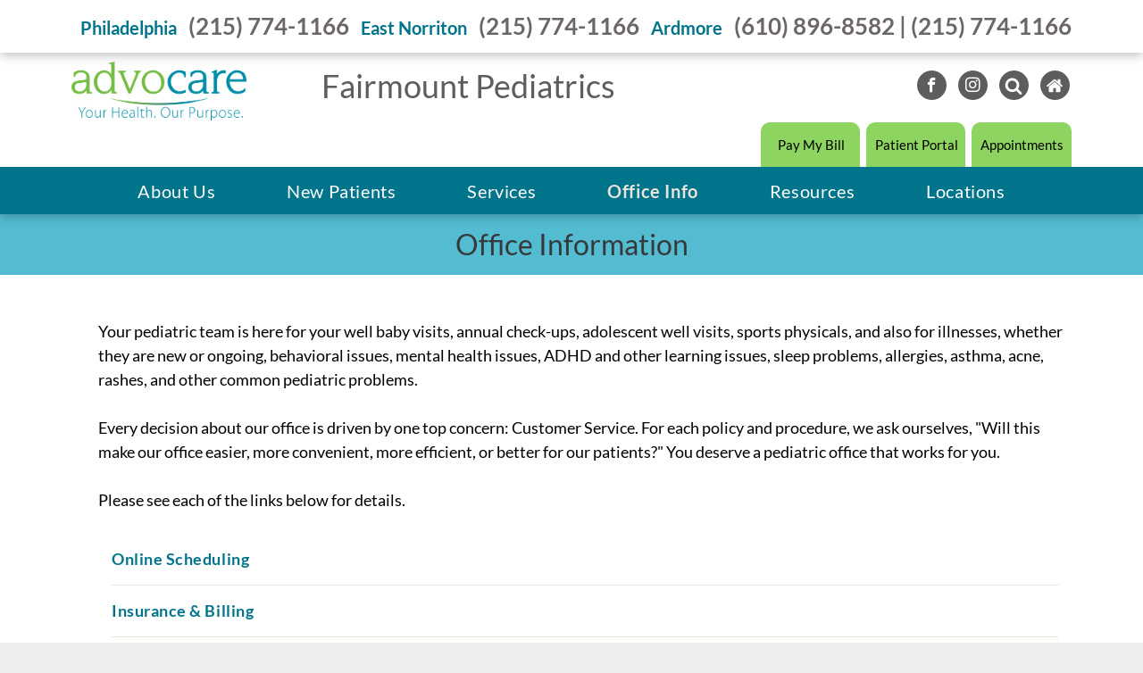

--- FILE ---
content_type: text/html;charset=utf-8
request_url: https://www.advocarefairmountpediatrics.com/Office-Info
body_size: 27992
content:
<!doctype html >
<html xmlns="http://www.w3.org/1999/xhtml" lang="en"
      class="">
<head>
    <meta charset="utf-8">
    




































<script type="text/javascript">
    window._currentDevice = 'desktop';
    window.Parameters = window.Parameters || {
        HomeUrl: 'https://www.advocarefairmountpediatrics.com/',
        AccountUUID: '6ec53741f7c74256b10e2e22ea41269d',
        SystemID: 'US_DIRECT_PRODUCTION',
        SiteAlias: 'd0166716',
        SiteType: atob('RFVEQU9ORQ=='),
        PublicationDate: 'Fri Jan 23 13:13:31 UTC 2026',
        ExternalUid: 'ad79a7a8-cedb-4d0d-bb8e-6a6aefce675d',
        IsSiteMultilingual: false,
        InitialPostAlias: '',
        InitialPostPageUuid: '',
        InitialDynamicItem: '',
        DynamicPageInfo: {
            isDynamicPage: false,
            base64JsonRowData: 'null',
        },
        InitialPageAlias: 'office-info',
        InitialPageUuid: '9c74f12773a1493885c5af8e10268719',
        InitialPageId: '35166629',
        InitialEncodedPageAlias: 'b2ZmaWNlLWluZm8=',
        InitialHeaderUuid: 'd4846458a43e410a9757a19b0bd1a2c8',
        CurrentPageUrl: '',
        IsCurrentHomePage: false,
        AllowAjax: false,
        AfterAjaxCommand: null,
        HomeLinkText: 'Back To Home',
        UseGalleryModule: false,
        CurrentThemeName: 'Layout Theme',
        ThemeVersion: '500000',
        DefaultPageAlias: '',
        RemoveDID: true,
        WidgetStyleID: null,
        IsHeaderFixed: false,
        IsHeaderSkinny: false,
        IsBfs: true,
        StorePageAlias: 'null',
        StorePagesUrls: 'e30=',
        IsNewStore: 'false',
        StorePath: '',
        StoreId: 'null',
        StoreVersion: 0,
        StoreBaseUrl: '',
        StoreCleanUrl: true,
        StoreDisableScrolling: true,
        IsStoreSuspended: false,
        HasCustomDomain: true,
        SimpleSite: false,
        showCookieNotification: false,
        cookiesNotificationMarkup: 'null',
        translatedPageUrl: '',
        isFastMigrationSite: false,
        sidebarPosition: 'LEFT',
        currentLanguage: 'en',
        currentLocale: 'en',
        NavItems: '{}',
        errors: {
            general: 'There was an error connecting to the page.<br/> Make sure you are not offline.',
            password: 'Incorrect name/password combination',
            tryAgain: 'Try again'
        },
        NavigationAreaParams: {
            ShowBackToHomeOnInnerPages: true,
            NavbarSize: -1,
            NavbarLiveHomePage: 'https://www.advocarefairmountpediatrics.com/',
            BlockContainerSelector: '.dmBody',
            NavbarSelector: '#dmNav:has(a)',
            SubNavbarSelector: '#subnav_main'
        },
        hasCustomCode: true,
        planID: '7',
        customTemplateId: 'null',
        siteTemplateId: 'null',
        productId: 'DM_DIRECT',
        disableTracking: false,
        pageType: 'FROM_SCRATCH',
        isRuntimeServer: true,
        isInEditor: false,
        hasNativeStore: false,
        defaultLang: 'en',
        hamburgerMigration: null,
        isFlexSite: false
    };

    window.Parameters.LayoutID = {};
    window.Parameters.LayoutID[window._currentDevice] = 6;
    window.Parameters.LayoutVariationID = {};
    window.Parameters.LayoutVariationID[window._currentDevice] = 5;
</script>





















<!-- Injecting site-wide to the head -->




<!-- End Injecting site-wide to the head -->

<!-- Inject secured cdn script -->


<!-- ========= Meta Tags ========= -->
<!-- PWA settings -->
<script>
    function toHash(str) {
        var hash = 5381, i = str.length;
        while (i) {
            hash = hash * 33 ^ str.charCodeAt(--i)
        }
        return hash >>> 0
    }
</script>
<script>
    (function (global) {
    //const cacheKey = global.cacheKey;
    const isOffline = 'onLine' in navigator && navigator.onLine === false;
    const hasServiceWorkerSupport = 'serviceWorker' in navigator;
    if (isOffline) {
        console.log('offline mode');
    }
    if (!hasServiceWorkerSupport) {
        console.log('service worker is not supported');
    }
    if (hasServiceWorkerSupport && !isOffline) {
        window.addEventListener('load', function () {
            const serviceWorkerPath = '/runtime-service-worker.js?v=3';
            navigator.serviceWorker
                .register(serviceWorkerPath, { scope: './' })
                .then(
                    function (registration) {
                        // Registration was successful
                        console.log(
                            'ServiceWorker registration successful with scope: ',
                            registration.scope
                        );
                    },
                    function (err) {
                        // registration failed :(
                        console.log('ServiceWorker registration failed: ', err);
                    }
                )
                .catch(function (err) {
                    console.log(err);
                });
        });

        // helper function to refresh the page
        var refreshPage = (function () {
            var refreshing;
            return function () {
                if (refreshing) return;
                // prevent multiple refreshes
                var refreshkey = 'refreshed' + location.href;
                var prevRefresh = localStorage.getItem(refreshkey);
                if (prevRefresh) {
                    localStorage.removeItem(refreshkey);
                    if (Date.now() - prevRefresh < 30000) {
                        return; // dont go into a refresh loop
                    }
                }
                refreshing = true;
                localStorage.setItem(refreshkey, Date.now());
                console.log('refereshing page');
                window.location.reload();
            };
        })();

        function messageServiceWorker(data) {
            return new Promise(function (resolve, reject) {
                if (navigator.serviceWorker.controller) {
                    var worker = navigator.serviceWorker.controller;
                    var messageChannel = new MessageChannel();
                    messageChannel.port1.onmessage = replyHandler;
                    worker.postMessage(data, [messageChannel.port2]);
                    function replyHandler(event) {
                        resolve(event.data);
                    }
                } else {
                    resolve();
                }
            });
        }
    }
})(window);
</script>
<!-- Add manifest -->
<!-- End PWA settings -->



<link rel="canonical" href="https://www.advocarefairmountpediatrics.com/office-info">

<meta id="view" name="viewport" content="initial-scale=1, minimum-scale=1, maximum-scale=5, viewport-fit=cover">
<meta name="apple-mobile-web-app-capable" content="yes">

<!--Add favorites icons-->

<link rel="apple-touch-icon"
      href="https://irp.cdn-website.com/d0166716/dms3rep/multi/ac-Icon57.png"/>

<link rel="icon" type="image/x-icon" href="https://irp.cdn-website.com/d0166716/site_favicon_16_1698683789663.ico"/>

<!-- End favorite icons -->
<link rel="preconnect" href="https://lirp.cdn-website.com/"/>



<!-- render the required CSS and JS in the head section -->
<script id='d-js-dmapi'>
    window.SystemID = 'US_DIRECT_PRODUCTION';

    if (!window.dmAPI) {
        window.dmAPI = {
            registerExternalRuntimeComponent: function () {
            },
            getCurrentDeviceType: function () {
                return window._currentDevice;
            },
            runOnReady: (ns, fn) => {
                const safeFn = dmAPI.toSafeFn(fn);
                ns = ns || 'global_' + Math.random().toString(36).slice(2, 11);
                const eventName = 'afterAjax.' + ns;

                if (document.readyState === 'complete') {
                    $.DM.events.off(eventName).on(eventName, safeFn);
                    setTimeout(function () {
                        safeFn({
                            isAjax: false,
                        });
                    }, 0);
                } else {
                    window?.waitForDeferred?.('dmAjax', () => {
                        $.DM.events.off(eventName).on(eventName, safeFn);
                        safeFn({
                            isAjax: false,
                        });
                    });
                }
            },
            toSafeFn: (fn) => {
                if (fn?.safe) {
                    return fn;
                }
                const safeFn = function (...args) {
                    try {
                        return fn?.apply(null, args);
                    } catch (e) {
                        console.log('function failed ' + e.message);
                    }
                };
                safeFn.safe = true;
                return safeFn;
            }
        };
    }

    if (!window.requestIdleCallback) {
        window.requestIdleCallback = function (fn) {
            setTimeout(fn, 0);
        }
    }
</script>

<!-- loadCSS function header.jsp-->






<script id="d-js-load-css">
/**
 * There are a few <link> tags with CSS resource in them that are preloaded in the page
 * in each of those there is a "onload" handler which invokes the loadCSS callback
 * defined here.
 * We are monitoring 3 main CSS files - the runtime, the global and the page.
 * When each load we check to see if we can append them all in a batch. If threre
 * is no page css (which may happen on inner pages) then we do not wait for it
 */
(function () {
  let cssLinks = {};
  function loadCssLink(link) {
    link.onload = null;
    link.rel = "stylesheet";
    link.type = "text/css";
  }
  
    function checkCss() {
      const pageCssLink = document.querySelector("[id*='CssLink']");
      const widgetCssLink = document.querySelector("[id*='widgetCSS']");

        if (cssLinks && cssLinks.runtime && cssLinks.global && (!pageCssLink || cssLinks.page) && (!widgetCssLink || cssLinks.widget)) {
            const storedRuntimeCssLink = cssLinks.runtime;
            const storedPageCssLink = cssLinks.page;
            const storedGlobalCssLink = cssLinks.global;
            const storedWidgetCssLink = cssLinks.widget;

            storedGlobalCssLink.disabled = true;
            loadCssLink(storedGlobalCssLink);

            if (storedPageCssLink) {
                storedPageCssLink.disabled = true;
                loadCssLink(storedPageCssLink);
            }

            if(storedWidgetCssLink) {
                storedWidgetCssLink.disabled = true;
                loadCssLink(storedWidgetCssLink);
            }

            storedRuntimeCssLink.disabled = true;
            loadCssLink(storedRuntimeCssLink);

            requestAnimationFrame(() => {
                setTimeout(() => {
                    storedRuntimeCssLink.disabled = false;
                    storedGlobalCssLink.disabled = false;
                    if (storedPageCssLink) {
                      storedPageCssLink.disabled = false;
                    }
                    if (storedWidgetCssLink) {
                      storedWidgetCssLink.disabled = false;
                    }
                    // (SUP-4179) Clear the accumulated cssLinks only when we're
                    // sure that the document has finished loading and the document 
                    // has been parsed.
                    if(document.readyState === 'interactive') {
                      cssLinks = null;
                    }
                }, 0);
            });
        }
    }
  

  function loadCSS(link) {
    try {
      var urlParams = new URLSearchParams(window.location.search);
      var noCSS = !!urlParams.get("nocss");
      var cssTimeout = urlParams.get("cssTimeout") || 0;

      if (noCSS) {
        return;
      }
      if (link.href && link.href.includes("d-css-runtime")) {
        cssLinks.runtime = link;
        checkCss();
      } else if (link.id === "siteGlobalCss") {
        cssLinks.global = link;
        checkCss();
      } 
      
      else if (link.id && link.id.includes("CssLink")) {
        cssLinks.page = link;
        checkCss();
      } else if (link.id && link.id.includes("widgetCSS")) {
        cssLinks.widget = link;
        checkCss();
      }
      
      else {
        requestIdleCallback(function () {
          window.setTimeout(function () {
            loadCssLink(link);
          }, parseInt(cssTimeout, 10));
        });
      }
    } catch (e) {
      throw e
    }
  }
  window.loadCSS = window.loadCSS || loadCSS;
})();
</script>



<script data-role="deferred-init" type="text/javascript">
    /* usage: window.getDeferred(<deferred name>).resolve() or window.getDeferred(<deferred name>).promise.then(...)*/
    function Def() {
        this.promise = new Promise((function (a, b) {
            this.resolve = a, this.reject = b
        }).bind(this))
    }

    const defs = {};
    window.getDeferred = function (a) {
        return null == defs[a] && (defs[a] = new Def), defs[a]
    }
    window.waitForDeferred = function (b, a, c) {
        let d = window?.getDeferred?.(b);
        d
            ? d.promise.then(a)
            : c && ["complete", "interactive"].includes(document.readyState)
                ? setTimeout(a, 1)
                : c
                    ? document.addEventListener("DOMContentLoaded", a)
                    : console.error(`Deferred  does not exist`);
    };
</script>
<style id="forceCssIncludes">
    /* This file is auto-generated from a `scss` file with the same name */

.videobgwrapper{overflow:hidden;position:absolute;z-index:0;width:100%;height:100%;top:0;left:0;pointer-events:none;border-radius:inherit}.videobgframe{position:absolute;width:101%;height:100%;top:50%;left:50%;transform:translateY(-50%) translateX(-50%);object-fit:fill}#dm video.videobgframe{margin:0}@media (max-width:767px){.dmRoot .dmPhotoGallery.newPhotoGallery:not(.photo-gallery-done){min-height:80vh}}@media (min-width:1025px){.dmRoot .dmPhotoGallery.newPhotoGallery:not(.photo-gallery-done){min-height:45vh}}@media (min-width:768px) and (max-width:1024px){.responsiveTablet .dmPhotoGallery.newPhotoGallery:not(.photo-gallery-done){min-height:45vh}}#dm [data-show-on-page-only]{display:none!important}#dmRoot div.stickyHeaderFix div.site_content{margin-top:0!important}#dmRoot div.stickyHeaderFix div.hamburger-header-container{position:relative}
    

</style>
<style id="cssVariables" type="text/css">
    :root {
  --color_1: rgba(83,188,208,1);
  --color_2: rgba(142,212,96,1);
  --color_3: rgba(233, 229, 221, 1);
  --color_4: rgba(0,116,139,1);
  --color_5: rgba(108,102,103,1);
  --color_6: rgba(108, 102, 103, 1);
  --color_7: rgba(93, 93, 96, 1);
  --color_8: rgba(236, 232, 231, 1);
}
</style>























<!-- Google Fonts Include -->













<!-- loadCSS function fonts.jsp-->



<link type="text/css" rel="stylesheet" href="https://irp.cdn-website.com/fonts/css2?family=Lobster+Two:ital,wght@0,400;0,700;1,400;1,700&family=Cardo:ital,wght@0,400;0,700;1,400&family=Creepster:ital,wght@0,400&family=Creepster:ital,wght@0,400&family=Roboto:ital,wght@0,100;0,300;0,400;0,500;0,700;0,900;1,100;1,300;1,400;1,500;1,700;1,900&family=Lobster:ital,wght@0,400&family=Montserrat:ital,wght@0,100..900;1,100..900&family=Lato:ital,wght@0,100;0,300;0,400;0,700;0,900;1,100;1,300;1,400;1,700;1,900&family=Michroma:ital,wght@0,400&family=Arvo:ital,wght@0,400;0,700;1,400;1,700&family=Oswald:ital,wght@0,200..700;1,200..700&family=Source+Sans+Pro:ital,wght@0,200;0,300;0,400;0,600;0,700;0,900;1,200;1,300;1,400;1,600;1,700;1,900&family=Eater:ital,wght@0,400&amp;subset=latin-ext&amp;display=swap"  />





<!-- RT CSS Include d-css-runtime-desktop-one-package-structured-global-->
<link rel="stylesheet" type="text/css" href="https://static.cdn-website.com/mnlt/production/6120/_dm/s/rt/dist/css/d-css-runtime-desktop-one-package-structured-global.min.css" />

<!-- End of RT CSS Include -->

<link type="text/css" rel="stylesheet" href="https://irp.cdn-website.com/WIDGET_CSS/2ee3cf59921378fa5b4c7511c38d86ee.css" id="widgetCSS" />

<!-- Support `img` size attributes -->
<style>img[width][height] {
  height: auto;
}</style>

<!-- Support showing sticky element on page only -->
<style>
  body[data-page-alias="office-info"] #dm [data-show-on-page-only="office-info"] {
    display: block !important;
  }
</style>

<!-- This is populated in Ajax navigation -->
<style id="pageAdditionalWidgetsCss" type="text/css">
</style>




<!-- Site CSS -->
<link type="text/css" rel="stylesheet" href="https://irp.cdn-website.com/d0166716/files/d0166716_1.min.css?v=408" id="siteGlobalCss" />



<style id="customWidgetStyle" type="text/css">
    
</style>
<style id="innerPagesStyle" type="text/css">
    
</style>


<style
        id="additionalGlobalCss" type="text/css"
>
</style>

<style id="pagestyle" type="text/css">
    *#dm *.dmBody a.span.textonly{
color:rgb(255,255,255) !important}
*#dm *.dmBody div.dmform-error{
font-style:normal !important}
*#dm *.dmBody div.dmforminput textarea{
font-style:italic !important}
*#dm *.dmBody div.dmforminput *.fileUploadLink{
font-style:italic !important}
*#dm *.dmBody div.checkboxwrapper span{
font-style:italic !important}
*#dm *.dmBody div.radiowrapper span{
font-style:italic !important}
*#dm *.dmBody nav.u_1144820115{
color:black !important}
div.u_1006346395{
box-shadow:none !important;
-moz-box-shadow:none !important;
-webkit-box-shadow:none !important}
div.u_1069556263{
background-color:var(--color_3) !important}
*#dm *.dmBody div.u_1069556263{
background-color:var(--color_1) !important;
box-shadow:rgba(0,0,0,0.25) 0 3px 11px 0 !important;
-moz-box-shadow:rgba(0,0,0,0.25) 0 3px 11px 0 !important;
-webkit-box-shadow:rgba(0,0,0,0.25) 0 3px 11px 0 !important}
*#dm *.dmBody div.u_1038964317{
background-color:rgba(255,255,255,1) !important}
*#dm *.dmBody nav.u_1107929524.main-navigation.unifiednav .unifiednav__container[data-depth]>.unifiednav__item-wrap:not(:last-child)::after{
border-top-width:0 !important}
*#dm *.dmBody nav.u_1107929524.main-navigation.unifiednav[data-nav-structure='VERTICAL'] .unifiednav__container:not([data-depth])>.unifiednav__item-wrap::after{
border-top-color:var(--color_3) !important}
*#dm *.dmBody *.u_1107929524.main-navigation.unifiednav:not([data-nav-structure='VERTICAL']) .unifiednav__container:not([data-depth])>.unifiednav__item-wrap:not(:last-child)::before{
font-size:18px !important}
*#dm *.dmBody *.u_1107929524.main-navigation.unifiednav:not([data-nav-structure='VERTICAL']) .unifiednav__container:not([data-depth])>.unifiednav__item-wrap:not(:last-child)::after{
font-size:18px !important}
*#dm *.dmBody nav.u_1107929524.main-navigation.unifiednav .unifiednav__container:not([data-depth])>.unifiednav__item-wrap>.unifiednav__item{
color:var(--color_4) !important;
font-family:Lato !important;
font-weight:bold !important}
</style>

<style id="pagestyleDevice" type="text/css">
    *#dm *.d-page-1716942098 DIV.dmInner{
background-repeat:no-repeat !important;
background-size:cover !important;
background-attachment:fixed !important;
background-position:50% 50% !important}
*#dm *.d-page-1716942098 DIV#dmSlideRightNavRight{
background-repeat:no-repeat !important;
background-image:none !important;
background-size:cover !important;
background-attachment:fixed !important;
background-position:50% 50% !important}
div.u_1006346395{
margin-left:0 !important;
padding-top:0 !important;
padding-left:0 !important;
padding-bottom:0 !important;
margin-top:0 !important;
margin-bottom:0 !important;
margin-right:0 !important;
padding-right:0 !important}
div.u_1273933669{
float:none !important;
top:0 !important;
left:0 !important;
width:calc(100% - 0px) !important;
position:relative !important;
height:auto !important;
padding-top:2px !important;
padding-left:0 !important;
padding-bottom:2px !important;
margin-right:0 !important;
margin-left:0 !important;
max-width:100% !important;
margin-top:0 !important;
margin-bottom:0 !important;
padding-right:0 !important;
min-width:25px !important}
div.u_1069556263{
float:none !important;
top:0 !important;
left:0 !important;
width:auto !important;
position:relative !important;
height:auto !important;
padding-top:0 !important;
padding-left:20px !important;
padding-bottom:0 !important;
max-width:none !important;
padding-right:20px !important;
min-width:0 !important;
text-align:center !important}
div.u_1006346395{
margin-left:0 !important;
padding-top:0 !important;
padding-left:0 !important;
padding-bottom:0 !important;
margin-top:0 !important;
margin-bottom:0 !important;
margin-right:0 !important;
padding-right:0 !important}
div.u_1273933669{
float:none !important;
top:0 !important;
left:0 !important;
width:calc(100% - 0px) !important;
position:relative !important;
height:auto !important;
padding-top:2px !important;
padding-left:0 !important;
padding-bottom:2px !important;
margin-right:0 !important;
margin-left:0 !important;
max-width:100% !important;
margin-top:0 !important;
margin-bottom:0 !important;
padding-right:0 !important;
min-width:25px !important}
div.u_1069556263{
float:none !important;
top:0 !important;
left:0 !important;
width:auto !important;
position:relative !important;
height:auto !important;
padding-top:0 !important;
padding-left:20px !important;
padding-bottom:0 !important;
max-width:none !important;
padding-right:20px !important;
min-width:0 !important;
text-align:center !important}
*#dm *.dmBody nav.u_1107929524.main-navigation.unifiednav .unifiednav__container:not([data-depth])>.unifiednav__item-wrap>.unifiednav__item{
font-size:18px !important}
*#dm *.dmBody div.u_1038964317{
margin-left:0 !important;
padding-top:40px !important;
padding-left:80px !important;
padding-bottom:40px !important;
margin-top:0 !important;
margin-bottom:0 !important;
margin-right:0 !important;
padding-right:80px !important;
width:auto !important}
</style>

<!-- Flex Sections CSS -->

 <style data-page-uuid="d4846458a43e410a9757a19b0bd1a2c8" data-is-header="true" id="grid-styles-desktop-d399fc64-d4846458a43e410a9757a19b0bd1a2c8">@media all {
    
#e967b15b {
    margin: 0px 0% 0px 0%;
}
    
#d0abb24d {
    align-self: stretch;
    background-size: cover;
    display: flex;
    min-height: 8px;
    background-position: 50% 50%;
    column-gap: 4%;
    row-gap: 24px;
    background-repeat: no-repeat;
    flex-direction: column;
    max-width: 100%;
    width: 29.17%;
    justify-content: center;
    align-items: flex-start;
    position: relative;
    min-width: 4%;
    padding: 16px 16px 16px 16px;
    margin: 0px 0% 0px 0%;
}
    
#\31 000fd5e {
    background-repeat: no-repeat;
    background-size: cover;
    grid-template-columns: minmax(0px, 1fr);
    grid-template-rows: minmax(8px, max-content);
    display: grid;
    justify-content: start;
    background-position: 50% 50%;
    align-items: start;
    position: relative;
    background-color: var(--color_5);
}
    
#\35 a08d9a3 {
    align-self: stretch;
    background-size: cover;
    display: flex;
    min-height: 8px;
    background-position: 50% 50%;
    column-gap: 4%;
    row-gap: 24px;
    background-repeat: no-repeat;
    flex-direction: column;
    max-width: 100%;
    width: 69.83%;
    justify-content: center;
    align-items: flex-start;
    position: relative;
    min-width: 4%;
    padding: 16px 16px 16px 16px;
    margin: 0px 0% 0px 0%;
}
    
#\30 d536c54 {
    align-self: start;
    background-size: cover;
    padding-left: 0%;
    min-height: 50px;
    background-repeat: no-repeat;
    flex-direction: row;
    order: 0;
    display: flex;
    background-position: 50% 50%;
    column-gap: 1%;
    row-gap: 6px;
    max-width: none;
    width: 100%;
    justify-content: flex-start;
    align-items: center;
    position: relative;
    justify-self: center;
    padding-right: 0%;
    margin: 0px 0% 0px 0%;
    grid-area: 1 / 1 / span 1 / span 1;
}
    
#widget_393 {
    position: relative;
    width: 905px;
    height: 16px;
    min-width: 10px;
    min-height: 10px;
    max-width: 100%;
}
    
#widget_3vt {
    position: relative;
    width: 100.00%;
    height: auto;
    min-width: 10px;
    min-height: 10px;
    max-width: 100%;
    align-self: flex-end;
}
}</style> 
 <style data-page-uuid="d4846458a43e410a9757a19b0bd1a2c8" data-is-header="true" id="grid-styles-adjustments_for_tablet-d399fc64-d4846458a43e410a9757a19b0bd1a2c8">@media (min-width: 767px) and (max-width: 1024px) {
}</style> 
 <style data-page-uuid="d4846458a43e410a9757a19b0bd1a2c8" data-is-header="true" id="grid-styles-tablet-d399fc64-d4846458a43e410a9757a19b0bd1a2c8">@media (min-width: 767px) and (max-width: 1024px) {
    
#\31 000fd5e {
    background-color: var(--color_5);
}
}</style> 
 <style data-page-uuid="d4846458a43e410a9757a19b0bd1a2c8" data-is-header="true" id="grid-styles-desktop_wide-d399fc64-d4846458a43e410a9757a19b0bd1a2c8">@media (min-width: 1400px) {
    
#\31 000fd5e {
    background-color: var(--color_5);
}
}</style> 
 <style data-page-uuid="d4846458a43e410a9757a19b0bd1a2c8" data-is-header="true" id="grid-styles-inherited_from_desktop-d399fc64-d4846458a43e410a9757a19b0bd1a2c8">@media (max-width: 766px) {
    
#\31 000fd5e {
    grid-template-rows: minmax(8px, max-content);
}
    
#\30 d536c54 {
    grid-area: 1 / 1 / span 1 / span 1;
}
}</style> 
 <style data-page-uuid="d4846458a43e410a9757a19b0bd1a2c8" data-is-header="true" id="grid-styles-mobile_portrait-d399fc64-d4846458a43e410a9757a19b0bd1a2c8">@media (max-width: 767px) {
    
#d0abb24d {
    width: 100%;
    min-height: 100px;
    align-items: center;
}
    
#\35 a08d9a3 {
    width: 100%;
    min-height: 150px;
    align-items: center;
}
    
#\30 d536c54 {
    min-height: unset;
    flex-direction: column;
    padding-left: 4%;
    padding-right: 4%;
}
    
#\31 000fd5e {
    background-color: var(--color_5);
}
}</style> 
 <style data-page-uuid="d4846458a43e410a9757a19b0bd1a2c8" data-is-header="true" id="grid-styles-mobile_landscape-d399fc64-d4846458a43e410a9757a19b0bd1a2c8">@media (min-width: 468px) and (max-width: 767px) {
    
#\31 000fd5e {
    background-color: var(--color_5);
}
}</style> 






<style id="globalFontSizeStyle" type="text/css">
    .font-size-30, .size-30, .size-30 > font { font-size: 30px !important; }.font-size-18, .size-18, .size-18 > font { font-size: 18px !important; }
</style>
<style id="pageFontSizeStyle" type="text/css">
</style>




<style id="hideAnimFix">
  .dmDesktopBody:not(.editGrid) [data-anim-desktop]:not([data-anim-desktop='none']), .dmDesktopBody:not(.editGrid) [data-anim-extended] {
    visibility: hidden;
  }

  .dmDesktopBody:not(.editGrid) .dmNewParagraph[data-anim-desktop]:not([data-anim-desktop='none']), .dmDesktopBody:not(.editGrid) .dmNewParagraph[data-anim-extended] {
    visibility: hidden !important;
  }


  #dmRoot:not(.editGrid) .flex-element [data-anim-extended] {
    visibility: hidden;
  }

</style>




<style id="fontFallbacks">
    @font-face {
  font-family: "Lobster Two Fallback";
  src: local('Arial');
  ascent-override: 123.9905%;
  descent-override: 30.9976%;
  size-adjust: 80.6513%;
  line-gap-override: 0%;
 }@font-face {
  font-family: "Cardo Fallback";
  src: local('Arial');
  ascent-override: 103.8482%;
  descent-override: 38.1494%;
  size-adjust: 95.354%;
  line-gap-override: 0%;
 }@font-face {
  font-family: "Creepster Fallback";
  src: local('Arial');
  ascent-override: 104.0992%;
  descent-override: 23.8338%;
  size-adjust: 91.3717%;
  line-gap-override: 0%;
 }@font-face {
  font-family: "Creepster Fallback";
  src: local('Arial');
  ascent-override: 104.0992%;
  descent-override: 23.8338%;
  size-adjust: 91.3717%;
  line-gap-override: 0%;
 }@font-face {
  font-family: "Roboto Fallback";
  src: local('Arial');
  ascent-override: 92.6709%;
  descent-override: 24.3871%;
  size-adjust: 100.1106%;
  line-gap-override: 0%;
 }@font-face {
  font-family: "Lobster Fallback";
  src: local('Arial');
  ascent-override: 114.651%;
  descent-override: 28.6627%;
  size-adjust: 87.2212%;
  line-gap-override: 0%;
 }@font-face {
  font-family: "Montserrat Fallback";
  src: local('Arial');
  ascent-override: 84.9466%;
  descent-override: 22.0264%;
  size-adjust: 113.954%;
  line-gap-override: 0%;
 }@font-face {
  font-family: "Lato Fallback";
  src: local('Arial');
  ascent-override: 101.3181%;
  descent-override: 21.865%;
  size-adjust: 97.4159%;
  line-gap-override: 0%;
 }@font-face {
  font-family: "Michroma Fallback";
  src: local('Arial');
  ascent-override: 81.5328%;
  descent-override: 18.7305%;
  size-adjust: 141.8142%;
  line-gap-override: 0%;
 }@font-face {
  font-family: "Arvo Fallback";
  src: local('Arial');
  ascent-override: 87.6577%;
  descent-override: 22.538%;
  line-gap-override: 2.4498%;
  size-adjust: 109.6239%;
}@font-face {
  font-family: "Oswald Fallback";
  src: local('Arial');
  ascent-override: 145.0682%;
  descent-override: 35.1423%;
  size-adjust: 82.2372%;
  line-gap-override: 0%;
 }@font-face {
  font-family: "Eater Fallback";
  src: local('Arial');
  ascent-override: 100.9625%;
  descent-override: 32.0168%;
  size-adjust: 140.1549%;
  line-gap-override: 0%;
 }
</style>


<!-- End render the required css and JS in the head section -->









  <link type="application/rss+xml" rel="alternate" href="https://www.advocarefairmountpediatrics.com/feed/rss2"/>
  <link type="application/atom+xml" rel="alternate" href="https://www.advocarefairmountpediatrics.com/feed/atom"/>
  <meta property="og:type" content="website"/>
  <meta property="og:url" content="https://www.advocarefairmountpediatrics.com/office-info"/>
  <title>
    
    Pediatrician Office Info | Advocare Fairmount Pediatrics | East Norriton, PA | Philadelphia, PA
  
  </title>
  <meta name="description" content="Find office info for Advocare Fairmount Pediatrics - appointments, insurance, policies, after hours care &amp; more. Serving Philadelphia &amp; East Norriton, PA."/>
  <!--THE CONTENT OF THIS FILE WILL BE APPENDED TO EVERY PAGE INSIDE THE </HEAD> ELEMENT-->  <!--THE CONTENT OF THIS FILE WILL BE APPENDED TO EVERY PAGE INSIDE THE </HEAD> ELEMENT-->  <meta name="google-site-verification" content="h50x2ApIAXjNS6RRU7zvTIKJUAOUb4y9Wi-9GZT0VQw"/>
  <meta name="msvalidate.01" content="1A90E5E12F4F169E9800FBCABCD51115"/>
  <!-- Google tag (gtag.js) -->  <script async="" src="https://www.googletagmanager.com/gtag/js?id=G-WWMS7QXR5B">








  

  

  

  

  </script>
  <script>









  window.dataLayer = window.dataLayer || [];
  function gtag(){dataLayer.push(arguments);}
  gtag('js', new Date());
  gtag('config', 'G-WWMS7QXR5B');
  
  

  

  

  

  </script>
  <!-- Google tag (gtag.js) -->  <script async="" src="https://www.googletagmanager.com/gtag/js?id=G-BLQWDHNDZY">








  

  

  

  

  </script>
  <script>









 window.dataLayer = window.dataLayer || []; function gtag(){dataLayer.push(arguments);} gtag('js', new Date()); gtag('config', 'G-BLQWDHNDZY'); 
  

  

  

  

  </script>

  <meta name="twitter:card" content="summary"/>
  <meta name="twitter:title" content="Pediatrician Office Info | Advocare Fairmount Pediatrics | East Norriton, PA | Philadelphia, PA"/>
  <meta name="twitter:description" content="Find office info for Advocare Fairmount Pediatrics - appointments, insurance, policies, after hours care &amp; more. Serving Philadelphia &amp; East Norriton, PA."/>
  <meta name="twitter:image" content="https://lirp.cdn-website.com/d0166716/dms3rep/multi/opt/Fairmount-Group-photo-1920w.jpg"/>
  <meta property="og:description" content="Find office info for Advocare Fairmount Pediatrics - appointments, insurance, policies, after hours care &amp; more. Serving Philadelphia &amp; East Norriton, PA."/>
  <meta property="og:title" content="Pediatrician Office Info | Advocare Fairmount Pediatrics | East Norriton, PA | Philadelphia, PA"/>
  <meta property="og:image" content="https://lirp.cdn-website.com/d0166716/dms3rep/multi/opt/Fairmount-Group-photo-1920w.jpg"/>




<!-- SYS- VVNfRElSRUNUX1BST0RVQ1RJT04= -->
</head>





















<body id="dmRoot" data-page-alias="office-info"  class="dmRoot dmDesktopBody fix-mobile-scrolling addCanvasBorder dmResellerSite mac dmLargeBody responsiveTablet "
      style="padding:0;margin:0;"
      
    >
















<!-- ========= Site Content ========= -->
<div id="dm" class='dmwr'>
    
    <div class="dm_wrapper standard-var5 widgetStyle-3 standard">
         <div dmwrapped="true" id="1901957768" class="dm-home-page" themewaschanged="true"> <div dmtemplateid="Hamburger" data-responsive-name="ResponsiveDesktopTopTabletHamburger" class="runtime-module-container dm-bfs dm-layout-sec hasAnimations rows-1200 hamburger-reverse layout-drawer_push-content dmPageBody d-page-1716942098 inputs-css-clean dmFreeHeader" id="dm-outer-wrapper" data-page-class="1716942098" data-soch="true" data-background-parallax-selector=".dmHomeSection1, .dmSectionParallex"> <div id="dmStyle_outerContainer" class="dmOuter"> <div id="dmStyle_innerContainer" class="dmInner"> <div class="dmLayoutWrapper standard-var dmStandardDesktop"> <div id="site_content"> <div class="p_hfcontainer showOnMedium"> <div id="hamburger-drawer" class="hamburger-drawer layout-drawer" layout="SHARD22fef9973807a46bbbdad5938e9d68e93===header" data-origin="side-reverse" data-auto-height="true" data-push-content="true"> <div class="u_1047433384 dmRespRow middleDrawerRow" style="text-align: center;" id="1047433384"> <div class="dmRespColsWrapper" id="1071372798"> <div class="u_1586488741 dmRespCol small-12 medium-12 large-12 empty-column" id="1586488741"></div> 
</div> 
</div> 
 <div class="u_1928003041 dmRespRow" style="text-align: center;" id="1928003041"> <div class="dmRespColsWrapper" id="1476251170"> <div class="u_1495932096 dmRespCol small-12 medium-12 large-12" id="1495932096"> <div class="widget-5905a5 u_1372820324 dmCustomWidget" data-lazy-load="true" data-title="" id="1372820324" dmle_extension="custom_extension" data-element-type="custom_extension" data-binding="W3siYmluZGluZ05hbWUiOiJBcnRpY2xlcyIsInZhbHVlIjoic2l0ZV9jb2xsZWN0aW9uLlRvcCBUYWJzIn1d" data-binding-metadata="[base64]" icon="false" surround="false" data-widget-id="5905a5f662844d8f8cd7e39b5d002468" data-widget-version="57" data-widget-config="[base64]"> <div class="buttonlist  buttonCol1 buttonleft"> <div class="button" style=""> <a href="https://tdbank.billeriq.com/ebpp/Advocare/?tab=paynow" id="btn0" class="btnlink0"> <div class="dmWidget btnlist"> <span class="text">Pay My Bill</span> 
 <span class="iconBg"></span> 
</div> 
</a> 
 <span class="buttondescription"></span> 
</div> 
 <div class="button" style=""> <a href="https://health.healow.com/advocare" id="btn1" class="btnlink1"> <div class="dmWidget btnlist"> <span class="text">Patient Portal</span> 
 <span class="iconBg"></span> 
</div> 
</a> 
 <span class="buttondescription"></span> 
</div> 
 <div class="button" style=""> <a href="/online-scheduling" id="btn2" class="btnlink2"> <div class="dmWidget btnlist"> <span class="text">Appointments</span> 
 <span class="iconBg"></span> 
</div> 
</a> 
 <span class="buttondescription"></span> 
</div> 
</div> 
</div> 
 <nav class="u_1529586109 effect-forward main-navigation unifiednav dmLinksMenu" role="navigation" layout-main="vertical_nav_layout_1" layout-sub="" data-show-vertical-sub-items="HIDE" id="1529586109" dmle_extension="onelinksmenu" data-element-type="onelinksmenu" data-logo-src="" alt="" data-nav-structure="VERTICAL" wr="true" icon="true" surround="true" adwords="" navigation-id="unifiedNav"> <ul role="menubar" class="unifiednav__container  " data-auto="navigation-pages"> <li role="menuitem" aria-haspopup="true" data-sub-nav-menu="true" class=" unifiednav__item-wrap " data-auto="more-pages" data-depth="0"> <a href="/about" class="unifiednav__item  dmUDNavigationItem_010101725468  unifiednav__item_has-sub-nav" target="" data-target-page-alias=""> <span class="nav-item-text " data-link-text="
         About Us
        " data-auto="page-text-style">About Us<span class="icon icon-angle-down"></span> 
</span> 
</a> 
 <ul role="menu" aria-expanded="false" class="unifiednav__container unifiednav__container_sub-nav" data-depth="0" data-auto="sub-pages"> <li role="menuitem" class=" unifiednav__item-wrap " data-auto="more-pages" data-depth="1"> <a href="/our-team" class="unifiednav__item  dmUDNavigationItem_01010170785  " target="" data-target-page-alias=""> <span class="nav-item-text " data-link-text="Our Team" data-auto="page-text-style">Our Team<span class="icon icon-angle-right" data-hidden-on-mobile="" data-hidden-on-desktop="" data-hidden-on-tablet=""></span> 
</span> 
</a> 
</li> 
 <li role="menuitem" class=" unifiednav__item-wrap " data-auto="more-pages" data-depth="1"> <a href="/our-providers" class="unifiednav__item  dmUDNavigationItem_010101644035  " target="" data-target-page-alias=""> <span class="nav-item-text " data-link-text="
           Our Providers
          " data-auto="page-text-style">Our Providers<span class="icon icon-angle-right" data-hidden-on-mobile="" data-hidden-on-desktop="" data-hidden-on-tablet=""></span> 
</span> 
</a> 
</li> 
 <li role="menuitem" class=" unifiednav__item-wrap " data-auto="more-pages" data-depth="1"> <a href="/our-staff" class="unifiednav__item  dmUDNavigationItem_010101960529  " target="" data-target-page-alias=""> <span class="nav-item-text " data-link-text="Our Staff" data-auto="page-text-style">Our Staff<span class="icon icon-angle-right" data-hidden-on-mobile="" data-hidden-on-desktop="" data-hidden-on-tablet=""></span> 
</span> 
</a> 
</li> 
 <li role="menuitem" class=" unifiednav__item-wrap " data-auto="more-pages" data-depth="1"> <a href="/affiliate-program" class="unifiednav__item  dmUDNavigationItem_010101462531  " target="" data-target-page-alias=""> <span class="nav-item-text " data-link-text="Affiliate Program" data-auto="page-text-style">Affiliate Program<span class="icon icon-angle-right" data-hidden-on-mobile="" data-hidden-on-desktop="" data-hidden-on-tablet=""></span> 
</span> 
</a> 
</li> 
</ul> 
</li> 
 <li role="menuitem" class=" unifiednav__item-wrap " data-auto="more-pages" data-depth="0"> <a href="/new-patients" class="unifiednav__item  dmUDNavigationItem_010101381760  " target="" data-target-page-alias=""> <span class="nav-item-text " data-link-text="New Patients" data-auto="page-text-style">New Patients<span class="icon icon-angle-down"></span> 
</span> 
</a> 
</li> 
 <li role="menuitem" aria-haspopup="true" data-sub-nav-menu="true" class=" unifiednav__item-wrap " data-auto="more-pages" data-depth="0"> <a href="/services" class="unifiednav__item  dmUDNavigationItem_010101816222  unifiednav__item_has-sub-nav" target="" data-target-page-alias=""> <span class="nav-item-text " data-link-text="Services" data-auto="page-text-style">Services<span class="icon icon-angle-down"></span> 
</span> 
</a> 
 <ul role="menu" aria-expanded="false" class="unifiednav__container unifiednav__container_sub-nav" data-depth="0" data-auto="sub-pages"> <li role="menuitem" class=" unifiednav__item-wrap " data-auto="more-pages" data-depth="1"> <a href="/service/adolescent-care" class="unifiednav__item    " target="" data-target-page-alias=""> <span class="nav-item-text " data-link-text="Adolescent Care" data-auto="page-text-style">Adolescent Care<span class="icon icon-angle-right"></span> 
</span> 
</a> 
</li> 
 <li role="menuitem" class=" unifiednav__item-wrap " data-auto="more-pages" data-depth="1"> <a href="/service/asthma-management" class="unifiednav__item    " target="" data-target-page-alias=""> <span class="nav-item-text " data-link-text="Asthma Management" data-auto="page-text-style">Asthma Management<span class="icon icon-angle-right"></span> 
</span> 
</a> 
</li> 
 <li role="menuitem" class=" unifiednav__item-wrap " data-auto="more-pages" data-depth="1"> <a href="/service/diagnosis-and-treatment-of-illnesses" class="unifiednav__item    " target="" data-target-page-alias=""> <span class="nav-item-text " data-link-text="Diagnosis and Treatment of Illnesses" data-auto="page-text-style">Diagnosis and Treatment of Illnesses<span class="icon icon-angle-right"></span> 
</span> 
</a> 
</li> 
 <li role="menuitem" class=" unifiednav__item-wrap " data-auto="more-pages" data-depth="1"> <a href="/service/early-development-and-autism-spectrum-disorder-support" class="unifiednav__item    " target="" data-target-page-alias=""> <span class="nav-item-text " data-link-text="Early Development and Autism Spectrum Disorder (ASD) Support" data-auto="page-text-style">Early Development and Autism Spectrum Disorder (ASD) Support<span class="icon icon-angle-right"></span> 
</span> 
</a> 
</li> 
 <li role="menuitem" class=" unifiednav__item-wrap " data-auto="more-pages" data-depth="1"> <a href="/service/elementary-school-age-children" class="unifiednav__item    " target="" data-target-page-alias=""> <span class="nav-item-text " data-link-text="Elementary School-Age Children" data-auto="page-text-style">Elementary School-Age Children<span class="icon icon-angle-right"></span> 
</span> 
</a> 
</li> 
 <li role="menuitem" class=" unifiednav__item-wrap " data-auto="more-pages" data-depth="1"> <a href="/service/emergency-and-acute-care" class="unifiednav__item    " target="" data-target-page-alias=""> <span class="nav-item-text " data-link-text="Emergency and Acute Care" data-auto="page-text-style">Emergency and Acute Care<span class="icon icon-angle-right"></span> 
</span> 
</a> 
</li> 
 <li role="menuitem" class=" unifiednav__item-wrap " data-auto="more-pages" data-depth="1"> <a href="/service/immunization-and-vaccination" class="unifiednav__item    " target="" data-target-page-alias=""> <span class="nav-item-text " data-link-text="Immunization and Vaccination" data-auto="page-text-style">Immunization and Vaccination<span class="icon icon-angle-right"></span> 
</span> 
</a> 
</li> 
 <li role="menuitem" class=" unifiednav__item-wrap " data-auto="more-pages" data-depth="1"> <a href="/service/lactation-services" class="unifiednav__item    " target="" data-target-page-alias=""> <span class="nav-item-text " data-link-text="Lactation Services" data-auto="page-text-style">Lactation Services<span class="icon icon-angle-right"></span> 
</span> 
</a> 
</li> 
 <li role="menuitem" class=" unifiednav__item-wrap " data-auto="more-pages" data-depth="1"> <a href="/service/learning-and-attention-disorders" class="unifiednav__item    " target="" data-target-page-alias=""> <span class="nav-item-text " data-link-text="Learning and Attention Disorders" data-auto="page-text-style">Learning and Attention Disorders<span class="icon icon-angle-right"></span> 
</span> 
</a> 
</li> 
 <li role="menuitem" class=" unifiednav__item-wrap " data-auto="more-pages" data-depth="1"> <a href="/service/management-of-chronic-diseases" class="unifiednav__item    " target="" data-target-page-alias=""> <span class="nav-item-text " data-link-text="Management of Chronic Diseases" data-auto="page-text-style">Management of Chronic Diseases<span class="icon icon-angle-right"></span> 
</span> 
</a> 
</li> 
 <li role="menuitem" class=" unifiednav__item-wrap " data-auto="more-pages" data-depth="1"> <a href="/service/mental-health-support" class="unifiednav__item    " target="" data-target-page-alias=""> <span class="nav-item-text " data-link-text="Mental Health Support" data-auto="page-text-style">Mental Health Support<span class="icon icon-angle-right"></span> 
</span> 
</a> 
</li> 
 <li role="menuitem" class=" unifiednav__item-wrap " data-auto="more-pages" data-depth="1"> <a href="/service/monitoring-developmental-milestones" class="unifiednav__item    " target="" data-target-page-alias=""> <span class="nav-item-text " data-link-text="Monitoring Developmental Milestones" data-auto="page-text-style">Monitoring Developmental Milestones<span class="icon icon-angle-right"></span> 
</span> 
</a> 
</li> 
 <li role="menuitem" class=" unifiednav__item-wrap " data-auto="more-pages" data-depth="1"> <a href="/service/nutritional-counseling" class="unifiednav__item    " target="" data-target-page-alias=""> <span class="nav-item-text " data-link-text="Nutritional Counseling" data-auto="page-text-style">Nutritional Counseling<span class="icon icon-angle-right"></span> 
</span> 
</a> 
</li> 
 <li role="menuitem" class=" unifiednav__item-wrap " data-auto="more-pages" data-depth="1"> <a href="/service/obesity-and-weight-management" class="unifiednav__item    " target="" data-target-page-alias=""> <span class="nav-item-text " data-link-text="Obesity and Weight Management" data-auto="page-text-style">Obesity and Weight Management<span class="icon icon-angle-right"></span> 
</span> 
</a> 
</li> 
 <li role="menuitem" class=" unifiednav__item-wrap " data-auto="more-pages" data-depth="1"> <a href="/service/prenatal-consults-and-free-meet-the-pediatrician-visits" class="unifiednav__item    " target="" data-target-page-alias=""> <span class="nav-item-text " data-link-text="Prenatal Consults and Free "Meet the Pediatrician" Visits" data-auto="page-text-style">Prenatal Consults and Free &quot;Meet the Pediatrician&quot; Visits<span class="icon icon-angle-right"></span> 
</span> 
</a> 
</li> 
 <li role="menuitem" class=" unifiednav__item-wrap " data-auto="more-pages" data-depth="1"> <a href="/service/pre-participation-sports-physicals" class="unifiednav__item    " target="" data-target-page-alias=""> <span class="nav-item-text " data-link-text="Pre-participation Sports Physicals" data-auto="page-text-style">Pre-participation Sports Physicals<span class="icon icon-angle-right"></span> 
</span> 
</a> 
</li> 
 <li role="menuitem" class=" unifiednav__item-wrap " data-auto="more-pages" data-depth="1"> <a href="/service/preventive-care" class="unifiednav__item    " target="" data-target-page-alias=""> <span class="nav-item-text " data-link-text="Preventive Care" data-auto="page-text-style">Preventive Care<span class="icon icon-angle-right"></span> 
</span> 
</a> 
</li> 
 <li role="menuitem" class=" unifiednav__item-wrap " data-auto="more-pages" data-depth="1"> <a href="/service/routine-health-examinations" class="unifiednav__item    " target="" data-target-page-alias=""> <span class="nav-item-text " data-link-text="Routine Health Examinations" data-auto="page-text-style">Routine Health Examinations<span class="icon icon-angle-right"></span> 
</span> 
</a> 
</li> 
 <li role="menuitem" class=" unifiednav__item-wrap " data-auto="more-pages" data-depth="1"> <a href="/service/sports-medicine" class="unifiednav__item    " target="" data-target-page-alias=""> <span class="nav-item-text " data-link-text="Sports Medicine" data-auto="page-text-style">Sports Medicine<span class="icon icon-angle-right"></span> 
</span> 
</a> 
</li> 
 <li role="menuitem" class=" unifiednav__item-wrap " data-auto="more-pages" data-depth="1"> <a href="/service/telehealth-services" class="unifiednav__item    " target="" data-target-page-alias=""> <span class="nav-item-text " data-link-text="Telehealth Services" data-auto="page-text-style">Telehealth Services<span class="icon icon-angle-right"></span> 
</span> 
</a> 
</li> 
 <li role="menuitem" class=" unifiednav__item-wrap " data-auto="more-pages" data-depth="1"> <a href="/service/tween-children" class="unifiednav__item    " target="" data-target-page-alias=""> <span class="nav-item-text " data-link-text="Tween Children" data-auto="page-text-style">Tween Children<span class="icon icon-angle-right"></span> 
</span> 
</a> 
</li> 
</ul> 
</li> 
 <li role="menuitem" aria-haspopup="true" data-sub-nav-menu="true" class=" unifiednav__item-wrap " data-auto="more-pages" data-depth="0"> <a href="/office-info" class="unifiednav__item  dmNavItemSelected  dmUDNavigationItem_010101414858  unifiednav__item_has-sub-nav" target="" data-target-page-alias="" aria-current="page" data-auto="selected-page"> <span class="nav-item-text " data-link-text="
         Office Info
        " data-auto="page-text-style">Office Info<span class="icon icon-angle-down"></span> 
</span> 
</a> 
 <ul role="menu" aria-expanded="false" class="unifiednav__container unifiednav__container_sub-nav" data-depth="0" data-auto="sub-pages"> <li role="menuitem" class=" unifiednav__item-wrap " data-auto="more-pages" data-depth="1"> <a href="/online-scheduling" class="unifiednav__item  dmUDNavigationItem_010101221967  " target="" data-target-page-alias=""> <span class="nav-item-text " data-link-text="Online Scheduling" data-auto="page-text-style">Online Scheduling<span class="icon icon-angle-right"></span> 
</span> 
</a> 
</li> 
 <li role="menuitem" class=" unifiednav__item-wrap " data-auto="more-pages" data-depth="1"> <a href="/insurance" class="unifiednav__item  dmUDNavigationItem_010101831812  " target="" data-target-page-alias=""> <span class="nav-item-text " data-link-text="
           Insurance & Billing
          " data-auto="page-text-style">Insurance &amp; Billing<span class="icon icon-angle-right" data-hidden-on-mobile="" data-hidden-on-desktop="" data-hidden-on-tablet=""></span> 
</span> 
</a> 
</li> 
 <li role="menuitem" class=" unifiednav__item-wrap " data-auto="more-pages" data-depth="1"> <a href="/appointments" class="unifiednav__item  dmUDNavigationItem_010101401076  " target="" data-target-page-alias=""> <span class="nav-item-text " data-link-text="
           Appointments
          " data-auto="page-text-style">Appointments<span class="icon icon-angle-right"></span> 
</span> 
</a> 
</li> 
 <li role="menuitem" class=" unifiednav__item-wrap " data-auto="more-pages" data-depth="1"> <a href="/policies" class="unifiednav__item  dmUDNavigationItem_010101609379  " target="" data-target-page-alias=""> <span class="nav-item-text " data-link-text="
           Policies
          " data-auto="page-text-style">Policies<span class="icon icon-angle-right"></span> 
</span> 
</a> 
</li> 
 <li role="menuitem" class=" unifiednav__item-wrap " data-auto="more-pages" data-depth="1"> <a href="/walk-ins" class="unifiednav__item  dmUDNavigationItem_010101254676  " target="" data-target-page-alias=""> <span class="nav-item-text " data-link-text="Walk-ins & Emergencies" data-auto="page-text-style">Walk-ins &amp; Emergencies<span class="icon icon-angle-right"></span> 
</span> 
</a> 
</li> 
 <li role="menuitem" class=" unifiednav__item-wrap " data-auto="more-pages" data-depth="1"> <a href="/after-hours" class="unifiednav__item  dmUDNavigationItem_010101853540  " target="" data-target-page-alias=""> <span class="nav-item-text " data-link-text="
           After Hours
          " data-auto="page-text-style">After Hours<span class="icon icon-angle-right"></span> 
</span> 
</a> 
</li> 
 <li role="menuitem" class=" unifiednav__item-wrap " data-auto="more-pages" data-depth="1"> <a href="/well-visits" class="unifiednav__item  dmUDNavigationItem_010101225966  " target="" data-target-page-alias=""> <span class="nav-item-text " data-link-text="
           Well Visits
          " data-auto="page-text-style">Well Visits<span class="icon icon-angle-right"></span> 
</span> 
</a> 
</li> 
 <li role="menuitem" class=" unifiednav__item-wrap " data-auto="more-pages" data-depth="1"> <a href="/sick-visits" class="unifiednav__item  dmUDNavigationItem_01010148780  " target="" data-target-page-alias=""> <span class="nav-item-text " data-link-text="
           Sick Visits
          " data-auto="page-text-style">Sick Visits<span class="icon icon-angle-right"></span> 
</span> 
</a> 
</li> 
 <li role="menuitem" class=" unifiednav__item-wrap " data-auto="more-pages" data-depth="1"> <a href="/other-services" class="unifiednav__item  dmUDNavigationItem_01010178730  " target="" data-target-page-alias=""> <span class="nav-item-text " data-link-text="Hospitals" data-auto="page-text-style">Hospitals<span class="icon icon-angle-right"></span> 
</span> 
</a> 
</li> 
 <li role="menuitem" class=" unifiednav__item-wrap " data-auto="more-pages" data-depth="1"> <a href="/office-tour" class="unifiednav__item  dmUDNavigationItem_010101276144  " target="" data-target-page-alias=""> <span class="nav-item-text " data-link-text="Office Tour" data-auto="page-text-style">Office Tour<span class="icon icon-angle-right"></span> 
</span> 
</a> 
</li> 
</ul> 
</li> 
 <li role="menuitem" aria-haspopup="true" data-sub-nav-menu="true" class=" unifiednav__item-wrap " data-auto="more-pages" data-depth="0"> <a href="/resources" class="unifiednav__item  dmUDNavigationItem_010101455380  unifiednav__item_has-sub-nav" target="" data-target-page-alias=""> <span class="nav-item-text " data-link-text="
         Resources
        " data-auto="page-text-style">Resources<span class="icon icon-angle-down"></span> 
</span> 
</a> 
 <ul role="menu" aria-expanded="false" class="unifiednav__container unifiednav__container_sub-nav" data-depth="0" data-auto="sub-pages"> <li role="menuitem" class=" unifiednav__item-wrap " data-auto="more-pages" data-depth="1"> <a href="/blog" class="unifiednav__item  dmUDNavigationItem_010101568847  " target="" data-target-page-alias=""> <span class="nav-item-text " data-link-text="Blog" data-auto="page-text-style">Blog<span class="icon icon-angle-right" data-hidden-on-mobile="" data-hidden-on-desktop="" data-hidden-on-tablet=""></span> 
</span> 
</a> 
</li> 
 <li role="menuitem" class=" unifiednav__item-wrap " data-auto="more-pages" data-depth="1"> <a href="/practice-news" class="unifiednav__item  dmUDNavigationItem_01010118902  " target="" data-target-page-alias=""> <span class="nav-item-text " data-link-text="Practice News" data-auto="page-text-style">Practice News<span class="icon icon-angle-right" data-hidden-on-mobile="" data-hidden-on-desktop="" data-hidden-on-tablet=""></span> 
</span> 
</a> 
</li> 
 <li role="menuitem" class=" unifiednav__item-wrap " data-auto="more-pages" data-depth="1"> <a href="/forms" class="unifiednav__item  dmUDNavigationItem_010101353914  " target="" data-target-page-alias=""> <span class="nav-item-text " data-link-text="
           Forms
          " data-auto="page-text-style">Forms<span class="icon icon-angle-right"></span> 
</span> 
</a> 
</li> 
 <li role="menuitem" aria-haspopup="true" data-sub-nav-menu="true" class=" unifiednav__item-wrap " data-auto="more-pages" data-depth="1"> <a href="/health-info" class="unifiednav__item  dmUDNavigationItem_010101469003  unifiednav__item_has-sub-nav" target="" data-target-page-alias=""> <span class="nav-item-text " data-link-text="Health Info" data-auto="page-text-style">Health Info<span class="icon icon-angle-right"></span> 
</span> 
</a> 
 <ul role="menu" aria-expanded="false" class="unifiednav__container unifiednav__container_sub-nav" data-depth="1" data-auto="sub-pages"> <li role="menuitem" class=" unifiednav__item-wrap " data-auto="more-pages" data-depth="2"> <a href="/antioxidents" class="unifiednav__item  dmUDNavigationItem_010101328900  " target="" data-target-page-alias=""> <span class="nav-item-text " data-link-text="Antioxidants" data-auto="page-text-style">Antioxidants<span class="icon icon-angle-right"></span> 
</span> 
</a> 
</li> 
 <li role="menuitem" class=" unifiednav__item-wrap " data-auto="more-pages" data-depth="2"> <a href="/fever" class="unifiednav__item  dmUDNavigationItem_010101404079  " target="" data-target-page-alias=""> <span class="nav-item-text " data-link-text="Fever" data-auto="page-text-style">Fever<span class="icon icon-angle-right"></span> 
</span> 
</a> 
</li> 
 <li role="menuitem" class=" unifiednav__item-wrap " data-auto="more-pages" data-depth="2"> <a href="/measles" class="unifiednav__item  dmUDNavigationItem_010101795264  " target="" data-target-page-alias=""> <span class="nav-item-text " data-link-text="Measles" data-auto="page-text-style">Measles<span class="icon icon-angle-right"></span> 
</span> 
</a> 
</li> 
 <li role="menuitem" class=" unifiednav__item-wrap " data-auto="more-pages" data-depth="2"> <a href="/probiotics" class="unifiednav__item  dmUDNavigationItem_010101744646  " target="" data-target-page-alias=""> <span class="nav-item-text " data-link-text="Probiotics" data-auto="page-text-style">Probiotics<span class="icon icon-angle-right"></span> 
</span> 
</a> 
</li> 
 <li role="menuitem" class=" unifiednav__item-wrap " data-auto="more-pages" data-depth="2"> <a href="/ticks" class="unifiednav__item  dmUDNavigationItem_010101867612  " target="" data-target-page-alias=""> <span class="nav-item-text " data-link-text="Ticks" data-auto="page-text-style">Ticks<span class="icon icon-angle-right"></span> 
</span> 
</a> 
</li> 
 <li role="menuitem" class=" unifiednav__item-wrap " data-auto="more-pages" data-depth="2"> <a href="/vaccine-information" class="unifiednav__item  dmUDNavigationItem_010101381759  " target="" data-target-page-alias=""> <span class="nav-item-text " data-link-text="Vaccine Information" data-auto="page-text-style">Vaccine Information<span class="icon icon-angle-right"></span> 
</span> 
</a> 
</li> 
</ul> 
</li> 
 <li role="menuitem" class=" unifiednav__item-wrap " data-auto="more-pages" data-depth="1"> <a href="/vaccine-info" class="unifiednav__item  dmUDNavigationItem_010101366659  " target="" data-target-page-alias=""> <span class="nav-item-text " data-link-text="Vaccine Info" data-auto="page-text-style">Vaccine Info<span class="icon icon-angle-right" data-hidden-on-mobile="" data-hidden-on-desktop="" data-hidden-on-tablet=""></span> 
</span> 
</a> 
</li> 
 <li role="menuitem" class=" unifiednav__item-wrap " data-auto="more-pages" data-depth="1"> <a href="/on-demand-classes" class="unifiednav__item  dmUDNavigationItem_010101428435  " target="" data-target-page-alias=""> <span class="nav-item-text " data-link-text="On-Demand Classes" data-auto="page-text-style">On-Demand Classes<span class="icon icon-angle-right"></span> 
</span> 
</a> 
</li> 
 <li role="menuitem" class=" unifiednav__item-wrap " data-auto="more-pages" data-depth="1"> <a href="/helpful-links" class="unifiednav__item  dmUDNavigationItem_010101686853  " target="" data-target-page-alias=""> <span class="nav-item-text " data-link-text="
           Helpful Links
          " data-auto="page-text-style">Helpful Links<span class="icon icon-angle-right"></span> 
</span> 
</a> 
</li> 
 <li role="menuitem" class=" unifiednav__item-wrap " data-auto="more-pages" data-depth="1"> <a href="/faqs" class="unifiednav__item  dmUDNavigationItem_010101749430  " target="" data-target-page-alias=""> <span class="nav-item-text " data-link-text="
           FAQs
          " data-auto="page-text-style">FAQs<span class="icon icon-angle-right"></span> 
</span> 
</a> 
</li> 
 <li role="menuitem" class=" unifiednav__item-wrap " data-auto="more-pages" data-depth="1"> <a href="/billing-faqs" class="unifiednav__item  dmUDNavigationItem_010101991321  " target="" data-target-page-alias=""> <span class="nav-item-text " data-link-text="Billing FAQs" data-auto="page-text-style">Billing FAQs<span class="icon icon-angle-right"></span> 
</span> 
</a> 
</li> 
</ul> 
</li> 
 <li role="menuitem" aria-haspopup="true" data-sub-nav-menu="true" class=" unifiednav__item-wrap " data-auto="more-pages" data-depth="0"> <a href="/locations" class="unifiednav__item  dmUDNavigationItem_01010133123  unifiednav__item_has-sub-nav" target="" data-target-page-alias=""> <span class="nav-item-text " data-link-text="Locations" data-auto="page-text-style">Locations<span class="icon icon-angle-down"></span> 
</span> 
</a> 
 <ul role="menu" aria-expanded="false" class="unifiednav__container unifiednav__container_sub-nav" data-depth="0" data-auto="sub-pages"> <li role="menuitem" class=" unifiednav__item-wrap " data-auto="more-pages" data-depth="1"> <a href="/location/Philadelphia-Office" class="unifiednav__item    " target="" data-target-page-alias=""> <span class="nav-item-text " data-link-text="Philadelphia Office" data-auto="page-text-style">Philadelphia Office<span class="icon icon-angle-right"></span> 
</span> 
</a> 
</li> 
 <li role="menuitem" class=" unifiednav__item-wrap " data-auto="more-pages" data-depth="1"> <a href="/location/East-Norriton-Office" class="unifiednav__item    " target="" data-target-page-alias=""> <span class="nav-item-text " data-link-text="East Norriton Office" data-auto="page-text-style">East Norriton Office<span class="icon icon-angle-right"></span> 
</span> 
</a> 
</li> 
 <li role="menuitem" class=" unifiednav__item-wrap " data-auto="more-pages" data-depth="1"> <a href="/location/Ardmore-Office" class="unifiednav__item    " target="" data-target-page-alias=""> <span class="nav-item-text " data-link-text="Ardmore Office" data-auto="page-text-style">Ardmore Office<span class="icon icon-angle-right"></span> 
</span> 
</a> 
</li> 
</ul> 
</li> 
</ul> 
</nav> 
</div> 
</div> 
</div> 
 <div class="u_1697647401 dmRespRow" style="text-align: center;" id="1697647401"> <div class="dmRespColsWrapper" id="1694428256"> <div class="u_1423045496 dmRespCol small-12 medium-12 large-12" id="1423045496"> <a data-display-type="block" class="u_1511047899 align-center dmButtonLink dmWidget dmWwr default dmOnlyButton dmDefaultGradient" file="false" href="/locations" data-element-type="dButtonLinkId" id="1511047899" data-binding="W3siYmluZGluZ05hbWUiOiJsaW5rIiwidmFsdWUiOiJjb250ZW50X2xpYnJhcnkuNzcwMjE3OTAucGhvbmUucGhvbmUifV0="> <span class="iconBg" id="1657487554"> <span class="icon hasFontIcon icon-star" id="1651418805"></span> 
</span> 
 <span class="text" id="1975491674">Contact</span> 
</a> 
 <div class="u_1810942435 align-center text-align-center dmSocialHub gapSpacing" id="1810942435" dmle_extension="social_hub" data-element-type="social_hub" data-binding="W3siYmluZGluZ05hbWUiOiJzb2NpYWwiLCJ2YWx1ZSI6ImNvbnRlbnRfbGlicmFyeS5nbG9iYWwuc29jaWFsIn1d" wr="true" networks="" icon="true" surround="true" adwords=""> <div class="socialHubWrapper"> <div class="socialHubInnerDiv "> <a href="https://facebook.com/advocarefairmountpediatrics/" target="_blank" dm_dont_rewrite_url="true" aria-label="facebook" onclick="dm_gaq_push_event &amp;&amp; dm_gaq_push_event(&apos;socialLink&apos;, &apos;click&apos;, &apos;Facebook&apos;)"> <span class="dmSocialFacebook dm-social-icons-facebook oneIcon socialHubIcon style9" aria-hidden="true" data-hover-effect=""></span> 
</a> 
 <a href="https://instagram.com/advocarefairmountpeds/" target="_blank" dm_dont_rewrite_url="true" aria-label="instagram" onclick="dm_gaq_push_event &amp;&amp; dm_gaq_push_event(&apos;socialLink&apos;, &apos;click&apos;, &apos;Instagram&apos;)"> <span class="dmSocialInstagram dm-social-icons-instagram oneIcon socialHubIcon style9" aria-hidden="true" data-hover-effect=""></span> 
</a> 
</div> 
</div> 
</div> 
</div> 
</div> 
</div> 
</div> 
 <div class="layout-drawer-overlay" id="layout-drawer-overlay"></div> 
</div> 
 <div class="site_content"> <div id="hamburger-header-container" class="showOnMedium hamburger-header-container p_hfcontainer"> <div id="hamburger-header" class="hamburger-header p_hfcontainer" layout="44dc38f951e9489490b055748e10ba9f===header"> <div class="u_1705692124 dmRespRow" style="text-align: center;" id="1705692124"> <div class="dmRespColsWrapper" id="1469942216"> <div class="u_1655486006 dmRespCol small-12 large-4 medium-4" id="1655486006"> <div class="u_1923160809 imageWidget align-center" data-element-type="image" data-widget-type="image" id="1923160809" data-binding="W3siYmluZGluZ05hbWUiOiJpbWFnZSIsInZhbHVlIjoic2l0ZV9pbWFnZXMucGVyc2lzdGVkLkxvbmcgTG9nbyJ9XQ==" data-binding-metadata="eyJhbHRfdGV4dCI6InRydWUifQ=="> <a href="/" id="1573522578" file="false"><img src="https://lirp.cdn-website.com/5e626945/dms3rep/multi/opt/Advocare-Logo-Your-Purpose-1920w.png" id="1761992403" class="" data-dm-image-path="https://irp.cdn-website.com/5e626945/dms3rep/multi/Advocare-Logo-Your-Purpose.png" width="800" height="167" data-hover-effect="zoomout" data-diy-image="" alt="Advocare Long Logo" onerror="handleImageLoadError(this)"/></a> 
</div> 
</div> 
 <div class="u_1841805456 dmRespCol small-12 large-8 medium-8" id="1841805456"> <div class="u_1331414531 dmNewParagraph" data-element-type="paragraph" data-version="5" id="1331414531" style="transition: opacity 1s ease-in-out 0s;" data-binding="W3siYmluZGluZ05hbWUiOiJ0ZXh0IiwidmFsdWUiOiJzaXRlX3RleHQueiBidXNpbmVzcyBuYW1lIHdpdGhvdXQgYWR2b2NhcmUifV0=" data-diy-text="">Fairmount Pediatrics</div> 
</div> 
</div> 
</div> 
</div> 
</div> 
 <button class="showOnMedium layout-drawer-hamburger hamburger-on-header" id="layout-drawer-hamburger" aria-label="menu" aria-controls="hamburger-drawer" aria-expanded="false"> <span class="hamburger__slice"></span> 
 <span class="hamburger__slice"></span> 
 <span class="hamburger__slice"></span> 
</button> 
 <div class="dmHeaderContainer fHeader d-header-wrapper showOnLarge"> <div id="hcontainer" class="u_hcontainer dmHeader p_hfcontainer" freeheader="true" headerlayout="b58ba5b5703b4cd7b5f5f7951565dc87===horizontal-layout-5" layout="7f3c1de367df47d5b45ab63d33101c7b===header" mini-header-show-only-navigation-row="true" lock-element-for-editing="true" has-shadow="true"> <div dm:templateorder="85" class="dmHeaderResp dmHeaderStack noSwitch" id="1709005236"> <div class="u_1656019285 dmRespRow dmDefaultListContentRow fullBleedChanged fullBleedMode" style="text-align:center" id="1656019285"> <div class="dmRespColsWrapper" id="1513045300"> <div class="u_1518628978 dmRespCol small-12 medium-12 large-12" id="1518628978"> <span id="1834939818"></span> 
 <div class="toplinkcontainer" id="1341272116"></div> 
</div> 
</div> 
</div> 
 <div class="dmRespRow fullBleedChanged fullBleedMode u_1078546318" id="1078546318"> <div class="dmRespColsWrapper" id="1343802469"> <div class="dmRespCol large-12 medium-12 small-12 u_1296145561" id="1296145561"> <div class="widget-85ac23 u_1522161012 dmCustomWidget" data-lazy-load="true" data-title="" id="1522161012" dmle_extension="custom_extension" data-element-type="custom_extension" data-binding="W3siYmluZGluZ05hbWUiOiJsb2NhdGlvbnMiLCJ2YWx1ZSI6InNpdGVfY29sbGVjdGlvbi5Mb2NhdGlvbnMifV0=" data-binding-metadata="[base64]" icon="false" surround="false" data-widget-id="85ac23e97fe44d05b7ebfefe5870f2c0" data-widget-version="2" data-widget-config="[base64]"> <div class="phonelist alignright displayinline"> <div class="city"> <span class="displaycity"> <a href="/location/Philadelphia-Office">Philadelphia</a> 
</span> 
 <span class="displayphone"> <a href="tel:(215) 774-1166 ">(215) 774-1166</a> 
</span> 
</div> 
 <div class="city"> <span class="displaycity"> <a href="/location/East-Norriton-Office">East Norriton</a> 
</span> 
 <span class="displayphone"> <a href="tel:(215) 774-1166">(215) 774-1166</a> 
</span> 
</div> 
 <div class="city"> <span class="displaycity"> <a href="/location/Ardmore-Office">Ardmore</a> 
</span> 
 <span class="displayphone"> <a href="tel:(610) 896-8582 | (215) 774-1166 ">(610) 896-8582 | (215) 774-1166</a> 
</span> 
</div> 
</div> 
</div> 
</div> 
</div> 
</div> 
 <div class="u_1337808602 dmRespRow fullBleedChanged fullBleedMode" id="1337808602"> <div class="dmRespColsWrapper" id="1031580662"> <div class="u_1483223813 dmRespCol small-12 large-3 medium-3" id="1483223813"> <div class="u_1564130141 imageWidget align-center hasFullWidth" data-element-type="image" data-widget-type="image" id="1564130141" data-binding="W3siYmluZGluZ05hbWUiOiJpbWFnZSIsInZhbHVlIjoic2l0ZV9pbWFnZXMucGVyc2lzdGVkLkxvbmcgTG9nbyJ9XQ==" data-binding-metadata="eyJhbHRfdGV4dCI6InRydWUifQ=="> <a href="/" id="1396110175" file="false"><img src="https://lirp.cdn-website.com/5e626945/dms3rep/multi/opt/Advocare-Logo-Your-Purpose-1920w.png" alt="Advocare Long Logo" id="1968380666" class="" data-dm-image-path="https://irp.cdn-website.com/5e626945/dms3rep/multi/Advocare-Logo-Your-Purpose.png" width="800" height="167" title="TruCare Pediatrics Logo" data-hover-effect="zoomout" data-diy-image="" onerror="handleImageLoadError(this)"/></a> 
 <span class="image-caption u_1327655132" id="1327655132"></span> 
</div> 
</div> 
 <div class="u_1179194861 dmRespCol small-12 large-5 medium-5" id="1179194861"> <div class="u_1713893057 dmNewParagraph" data-element-type="paragraph" data-version="5" id="1713893057" style="transition: opacity 1s ease-in-out 0s;" data-binding="W3siYmluZGluZ05hbWUiOiJ0ZXh0IiwidmFsdWUiOiJzaXRlX3RleHQueiBidXNpbmVzcyBuYW1lIHdpdGhvdXQgYWR2b2NhcmUifV0=" data-diy-text="">Fairmount Pediatrics</div> 
</div> 
 <div class="u_1365094446 dmRespCol small-12 large-4 medium-4" id="1365094446"> <div class="dmRespRow u_1425052540 fullBleedChanged fullBleedMode" id="1425052540"> <div class="dmRespColsWrapper" id="1196439726"> <div class="u_1905037727 dmRespCol small-12 large-9 medium-9" id="1905037727"> <div class="u_1184725940 align-center text-align-center dmSocialHub gapSpacing" id="1184725940" dmle_extension="social_hub" data-element-type="social_hub" data-binding="W3siYmluZGluZ05hbWUiOiJzb2NpYWwiLCJ2YWx1ZSI6ImNvbnRlbnRfbGlicmFyeS5nbG9iYWwuc29jaWFsIn1d" extractelementdata="true" wr="true" networks="" icon="true" surround="true" adwords=""> <div class="socialHubWrapper"> <div class="socialHubInnerDiv "> <a href="https://facebook.com/advocarefairmountpediatrics/" target="_blank" dm_dont_rewrite_url="true" aria-label="facebook" onclick="dm_gaq_push_event &amp;&amp; dm_gaq_push_event(&apos;socialLink&apos;, &apos;click&apos;, &apos;Facebook&apos;)"> <span class="dmSocialFacebook dm-social-icons-facebook oneIcon socialHubIcon style8" aria-hidden="true" data-hover-effect="zoomout"></span> 
</a> 
 <a href="https://instagram.com/advocarefairmountpeds/" target="_blank" dm_dont_rewrite_url="true" aria-label="instagram" onclick="dm_gaq_push_event &amp;&amp; dm_gaq_push_event(&apos;socialLink&apos;, &apos;click&apos;, &apos;Instagram&apos;)"> <span class="dmSocialInstagram dm-social-icons-instagram oneIcon socialHubIcon style8" aria-hidden="true" data-hover-effect="zoomout"></span> 
</a> 
</div> 
</div> 
</div> 
</div> 
 <div class="u_1207161292 dmRespCol small-12 large-3 medium-3" id="1207161292"> <div class="u_1528101680 align-center text-align-center dmSocialHub gapSpacing" id="1528101680" dmle_extension="social_hub" data-element-type="social_hub" extractelementdata="true" wr="true" networks="" icon="true" surround="true" adwords=""> <div class="socialHubWrapper"> <div class="socialHubInnerDiv "> <a href="https://www.advocarefairmountpediatrics.com/search" target="_blank" dm_dont_rewrite_url="true" aria-label="Social network" onclick="dm_gaq_push_event &amp;&amp; dm_gaq_push_event(&apos;socialLink&apos;, &apos;click&apos;, &apos;Custom1&apos;)"> <span class="dmSocialCustom1 oneIcon socialHubIcon style8" aria-hidden="true" data-hover-effect="zoomout"> <svg xmlns="http://www.w3.org/2000/svg" viewbox="0 0 1664 1792"> <path fill="inherit" d="M1152 832q0-185-131.5-316.5t-316.5-131.5-316.5 131.5-131.5 316.5 131.5 316.5 316.5 131.5 316.5-131.5 131.5-316.5zM1664 1664q0 52-38 90t-90 38q-54 0-90-38l-343-342q-179 124-399 124-143 0-273.5-55.5t-225-150-150-225-55.5-273.5 55.5-273.5 150-225 225-150 273.5-55.5 273.5 55.5 225 150 150 225 55.5 273.5q0 220-124 399l343 343q37 37 37 90z"></path> 
</svg> 
</span> 
</a> 
 <a href="https://www.advocarefairmountpediatrics.com" target="_blank" dm_dont_rewrite_url="true" aria-label="Social network" onclick="dm_gaq_push_event &amp;&amp; dm_gaq_push_event(&apos;socialLink&apos;, &apos;click&apos;, &apos;Custom4&apos;)"> <span class="dmSocialCustom4 oneIcon socialHubIcon style8" aria-hidden="true" data-hover-effect="zoomout"> <svg xmlns="http://www.w3.org/2000/svg" viewbox="0 0 1664 1792"> <path fill="inherit" d="M1408 992v480q0 26-19 45t-45 19h-384v-384h-256v384h-384q-26 0-45-19t-19-45v-480q0-1 0.5-3t0.5-3l575-474 575 474q1 2 1 6zM1631 923l-62 74q-8 9-21 11h-3q-13 0-21-7l-692-577-692 577q-12 8-24 7-13-2-21-11l-62-74q-8-10-7-23.5t11-21.5l719-599q32-26 76-26t76 26l244 204v-195q0-14 9-23t23-9h192q14 0 23 9t9 23v408l219 182q10 8 11 21.5t-7 23.5z"></path> 
</svg> 
</span> 
</a> 
</div> 
</div> 
</div> 
</div> 
</div> 
</div> 
 <div class="dmRespRow u_1333624304" id="1333624304"> <div class="dmRespColsWrapper" id="1920776542"> <div class="dmRespCol small-12 medium-12 large-12" id="1764131842"> <div class="u_1515511335 widget-5905a5 dmCustomWidget" data-lazy-load="true" data-title="" id="1515511335" dmle_extension="custom_extension" data-element-type="custom_extension" data-binding="W3siYmluZGluZ05hbWUiOiJBcnRpY2xlcyIsInZhbHVlIjoic2l0ZV9jb2xsZWN0aW9uLlRvcCBUYWJzIn1d" data-binding-metadata="[base64]" icon="false" surround="false" data-widget-id="5905a5f662844d8f8cd7e39b5d002468" data-widget-version="57" data-widget-config="[base64]"> <div class="buttonlist  buttonCol3 buttonleft"> <div class="button" style="display:block;"> <a href="https://tdbank.billeriq.com/ebpp/Advocare/?tab=paynow" id="btn0" class="btnlink0" target="_blank"> <div class="dmWidget btnlist"> <span class="text">Pay My Bill</span> 
 <span class="iconBg"></span> 
</div> 
</a> 
 <span class="buttondescription"></span> 
</div> 
 <div class="button" style="display:block;"> <a href="https://health.healow.com/advocare" id="btn1" class="btnlink1" target="_blank"> <div class="dmWidget btnlist"> <span class="text">Patient Portal</span> 
 <span class="iconBg"></span> 
</div> 
</a> 
 <span class="buttondescription"></span> 
</div> 
 <div class="button" style="display:block;"> <a href="/online-scheduling" id="btn2" class="btnlink2" target="_blank"> <div class="dmWidget btnlist"> <span class="text">Appointments</span> 
 <span class="iconBg"></span> 
</div> 
</a> 
 <span class="buttondescription"></span> 
</div> 
</div> 
</div> 
</div> 
</div> 
</div> 
</div> 
</div> 
</div> 
 <div class="u_1440786363 dmRespRow fullBleedChanged fullBleedMode" id="1440786363"> <div class="dmRespColsWrapper" id="1514643380"> <div class="dmRespCol large-12 medium-12 small-12" id="1098923315"> <nav class="u_1499027785 effect-text-color main-navigation unifiednav dmLinksMenu" role="navigation" layout-main="horizontal_nav_layout_2" layout-sub="submenu_horizontal_1" data-show-vertical-sub-items="HOVER" id="1499027785" dmle_extension="onelinksmenu" data-element-type="onelinksmenu" data-logo-src="" alt="" data-nav-structure="HORIZONTAL" wr="true" icon="true" surround="true" adwords="" navigation-id="unifiedNav"> <ul role="menubar" class="unifiednav__container  " data-auto="navigation-pages"> <li role="menuitem" aria-haspopup="true" data-sub-nav-menu="true" class=" unifiednav__item-wrap " data-auto="more-pages" data-depth="0"> <a href="/about" class="unifiednav__item  dmUDNavigationItem_010101725468  unifiednav__item_has-sub-nav" target="" data-target-page-alias=""> <span class="nav-item-text " data-link-text="
         About Us
        " data-auto="page-text-style">About Us<span class="icon icon-angle-down"></span> 
</span> 
</a> 
 <ul role="menu" aria-expanded="false" class="unifiednav__container unifiednav__container_sub-nav" data-depth="0" data-auto="sub-pages"> <li role="menuitem" class=" unifiednav__item-wrap " data-auto="more-pages" data-depth="1"> <a href="/our-team" class="unifiednav__item  dmUDNavigationItem_01010170785  " target="" data-target-page-alias=""> <span class="nav-item-text " data-link-text="Our Team" data-auto="page-text-style">Our Team<span class="icon icon-angle-right" data-hidden-on-mobile="" data-hidden-on-desktop="" data-hidden-on-tablet=""></span> 
</span> 
</a> 
</li> 
 <li role="menuitem" class=" unifiednav__item-wrap " data-auto="more-pages" data-depth="1"> <a href="/our-providers" class="unifiednav__item  dmUDNavigationItem_010101644035  " target="" data-target-page-alias=""> <span class="nav-item-text " data-link-text="
           Our Providers
          " data-auto="page-text-style">Our Providers<span class="icon icon-angle-right" data-hidden-on-mobile="" data-hidden-on-desktop="" data-hidden-on-tablet=""></span> 
</span> 
</a> 
</li> 
 <li role="menuitem" class=" unifiednav__item-wrap " data-auto="more-pages" data-depth="1"> <a href="/our-staff" class="unifiednav__item  dmUDNavigationItem_010101960529  " target="" data-target-page-alias=""> <span class="nav-item-text " data-link-text="Our Staff" data-auto="page-text-style">Our Staff<span class="icon icon-angle-right" data-hidden-on-mobile="" data-hidden-on-desktop="" data-hidden-on-tablet=""></span> 
</span> 
</a> 
</li> 
 <li role="menuitem" class=" unifiednav__item-wrap " data-auto="more-pages" data-depth="1"> <a href="/affiliate-program" class="unifiednav__item  dmUDNavigationItem_010101462531  " target="" data-target-page-alias=""> <span class="nav-item-text " data-link-text="Affiliate Program" data-auto="page-text-style">Affiliate Program<span class="icon icon-angle-right" data-hidden-on-mobile="" data-hidden-on-desktop="" data-hidden-on-tablet=""></span> 
</span> 
</a> 
</li> 
</ul> 
</li> 
 <li role="menuitem" class=" unifiednav__item-wrap " data-auto="more-pages" data-depth="0"> <a href="/new-patients" class="unifiednav__item  dmUDNavigationItem_010101381760  " target="" data-target-page-alias=""> <span class="nav-item-text " data-link-text="New Patients" data-auto="page-text-style">New Patients<span class="icon icon-angle-down"></span> 
</span> 
</a> 
</li> 
 <li role="menuitem" aria-haspopup="true" data-sub-nav-menu="true" class=" unifiednav__item-wrap " data-auto="more-pages" data-depth="0"> <a href="/services" class="unifiednav__item  dmUDNavigationItem_010101816222  unifiednav__item_has-sub-nav" target="" data-target-page-alias=""> <span class="nav-item-text " data-link-text="Services" data-auto="page-text-style">Services<span class="icon icon-angle-down"></span> 
</span> 
</a> 
 <ul role="menu" aria-expanded="false" class="unifiednav__container unifiednav__container_sub-nav" data-depth="0" data-auto="sub-pages"> <li role="menuitem" class=" unifiednav__item-wrap " data-auto="more-pages" data-depth="1"> <a href="/service/adolescent-care" class="unifiednav__item    " target="" data-target-page-alias=""> <span class="nav-item-text " data-link-text="Adolescent Care" data-auto="page-text-style">Adolescent Care<span class="icon icon-angle-right"></span> 
</span> 
</a> 
</li> 
 <li role="menuitem" class=" unifiednav__item-wrap " data-auto="more-pages" data-depth="1"> <a href="/service/asthma-management" class="unifiednav__item    " target="" data-target-page-alias=""> <span class="nav-item-text " data-link-text="Asthma Management" data-auto="page-text-style">Asthma Management<span class="icon icon-angle-right"></span> 
</span> 
</a> 
</li> 
 <li role="menuitem" class=" unifiednav__item-wrap " data-auto="more-pages" data-depth="1"> <a href="/service/diagnosis-and-treatment-of-illnesses" class="unifiednav__item    " target="" data-target-page-alias=""> <span class="nav-item-text " data-link-text="Diagnosis and Treatment of Illnesses" data-auto="page-text-style">Diagnosis and Treatment of Illnesses<span class="icon icon-angle-right"></span> 
</span> 
</a> 
</li> 
 <li role="menuitem" class=" unifiednav__item-wrap " data-auto="more-pages" data-depth="1"> <a href="/service/early-development-and-autism-spectrum-disorder-support" class="unifiednav__item    " target="" data-target-page-alias=""> <span class="nav-item-text " data-link-text="Early Development and Autism Spectrum Disorder (ASD) Support" data-auto="page-text-style">Early Development and Autism Spectrum Disorder (ASD) Support<span class="icon icon-angle-right"></span> 
</span> 
</a> 
</li> 
 <li role="menuitem" class=" unifiednav__item-wrap " data-auto="more-pages" data-depth="1"> <a href="/service/elementary-school-age-children" class="unifiednav__item    " target="" data-target-page-alias=""> <span class="nav-item-text " data-link-text="Elementary School-Age Children" data-auto="page-text-style">Elementary School-Age Children<span class="icon icon-angle-right"></span> 
</span> 
</a> 
</li> 
 <li role="menuitem" class=" unifiednav__item-wrap " data-auto="more-pages" data-depth="1"> <a href="/service/emergency-and-acute-care" class="unifiednav__item    " target="" data-target-page-alias=""> <span class="nav-item-text " data-link-text="Emergency and Acute Care" data-auto="page-text-style">Emergency and Acute Care<span class="icon icon-angle-right"></span> 
</span> 
</a> 
</li> 
 <li role="menuitem" class=" unifiednav__item-wrap " data-auto="more-pages" data-depth="1"> <a href="/service/immunization-and-vaccination" class="unifiednav__item    " target="" data-target-page-alias=""> <span class="nav-item-text " data-link-text="Immunization and Vaccination" data-auto="page-text-style">Immunization and Vaccination<span class="icon icon-angle-right"></span> 
</span> 
</a> 
</li> 
 <li role="menuitem" class=" unifiednav__item-wrap " data-auto="more-pages" data-depth="1"> <a href="/service/lactation-services" class="unifiednav__item    " target="" data-target-page-alias=""> <span class="nav-item-text " data-link-text="Lactation Services" data-auto="page-text-style">Lactation Services<span class="icon icon-angle-right"></span> 
</span> 
</a> 
</li> 
 <li role="menuitem" class=" unifiednav__item-wrap " data-auto="more-pages" data-depth="1"> <a href="/service/learning-and-attention-disorders" class="unifiednav__item    " target="" data-target-page-alias=""> <span class="nav-item-text " data-link-text="Learning and Attention Disorders" data-auto="page-text-style">Learning and Attention Disorders<span class="icon icon-angle-right"></span> 
</span> 
</a> 
</li> 
 <li role="menuitem" class=" unifiednav__item-wrap " data-auto="more-pages" data-depth="1"> <a href="/service/management-of-chronic-diseases" class="unifiednav__item    " target="" data-target-page-alias=""> <span class="nav-item-text " data-link-text="Management of Chronic Diseases" data-auto="page-text-style">Management of Chronic Diseases<span class="icon icon-angle-right"></span> 
</span> 
</a> 
</li> 
 <li role="menuitem" class=" unifiednav__item-wrap " data-auto="more-pages" data-depth="1"> <a href="/service/mental-health-support" class="unifiednav__item    " target="" data-target-page-alias=""> <span class="nav-item-text " data-link-text="Mental Health Support" data-auto="page-text-style">Mental Health Support<span class="icon icon-angle-right"></span> 
</span> 
</a> 
</li> 
 <li role="menuitem" class=" unifiednav__item-wrap " data-auto="more-pages" data-depth="1"> <a href="/service/monitoring-developmental-milestones" class="unifiednav__item    " target="" data-target-page-alias=""> <span class="nav-item-text " data-link-text="Monitoring Developmental Milestones" data-auto="page-text-style">Monitoring Developmental Milestones<span class="icon icon-angle-right"></span> 
</span> 
</a> 
</li> 
 <li role="menuitem" class=" unifiednav__item-wrap " data-auto="more-pages" data-depth="1"> <a href="/service/nutritional-counseling" class="unifiednav__item    " target="" data-target-page-alias=""> <span class="nav-item-text " data-link-text="Nutritional Counseling" data-auto="page-text-style">Nutritional Counseling<span class="icon icon-angle-right"></span> 
</span> 
</a> 
</li> 
 <li role="menuitem" class=" unifiednav__item-wrap " data-auto="more-pages" data-depth="1"> <a href="/service/obesity-and-weight-management" class="unifiednav__item    " target="" data-target-page-alias=""> <span class="nav-item-text " data-link-text="Obesity and Weight Management" data-auto="page-text-style">Obesity and Weight Management<span class="icon icon-angle-right"></span> 
</span> 
</a> 
</li> 
 <li role="menuitem" class=" unifiednav__item-wrap " data-auto="more-pages" data-depth="1"> <a href="/service/prenatal-consults-and-free-meet-the-pediatrician-visits" class="unifiednav__item    " target="" data-target-page-alias=""> <span class="nav-item-text " data-link-text="Prenatal Consults and Free "Meet the Pediatrician" Visits" data-auto="page-text-style">Prenatal Consults and Free &quot;Meet the Pediatrician&quot; Visits<span class="icon icon-angle-right"></span> 
</span> 
</a> 
</li> 
 <li role="menuitem" class=" unifiednav__item-wrap " data-auto="more-pages" data-depth="1"> <a href="/service/pre-participation-sports-physicals" class="unifiednav__item    " target="" data-target-page-alias=""> <span class="nav-item-text " data-link-text="Pre-participation Sports Physicals" data-auto="page-text-style">Pre-participation Sports Physicals<span class="icon icon-angle-right"></span> 
</span> 
</a> 
</li> 
 <li role="menuitem" class=" unifiednav__item-wrap " data-auto="more-pages" data-depth="1"> <a href="/service/preventive-care" class="unifiednav__item    " target="" data-target-page-alias=""> <span class="nav-item-text " data-link-text="Preventive Care" data-auto="page-text-style">Preventive Care<span class="icon icon-angle-right"></span> 
</span> 
</a> 
</li> 
 <li role="menuitem" class=" unifiednav__item-wrap " data-auto="more-pages" data-depth="1"> <a href="/service/routine-health-examinations" class="unifiednav__item    " target="" data-target-page-alias=""> <span class="nav-item-text " data-link-text="Routine Health Examinations" data-auto="page-text-style">Routine Health Examinations<span class="icon icon-angle-right"></span> 
</span> 
</a> 
</li> 
 <li role="menuitem" class=" unifiednav__item-wrap " data-auto="more-pages" data-depth="1"> <a href="/service/sports-medicine" class="unifiednav__item    " target="" data-target-page-alias=""> <span class="nav-item-text " data-link-text="Sports Medicine" data-auto="page-text-style">Sports Medicine<span class="icon icon-angle-right"></span> 
</span> 
</a> 
</li> 
 <li role="menuitem" class=" unifiednav__item-wrap " data-auto="more-pages" data-depth="1"> <a href="/service/telehealth-services" class="unifiednav__item    " target="" data-target-page-alias=""> <span class="nav-item-text " data-link-text="Telehealth Services" data-auto="page-text-style">Telehealth Services<span class="icon icon-angle-right"></span> 
</span> 
</a> 
</li> 
 <li role="menuitem" class=" unifiednav__item-wrap " data-auto="more-pages" data-depth="1"> <a href="/service/tween-children" class="unifiednav__item    " target="" data-target-page-alias=""> <span class="nav-item-text " data-link-text="Tween Children" data-auto="page-text-style">Tween Children<span class="icon icon-angle-right"></span> 
</span> 
</a> 
</li> 
</ul> 
</li> 
 <li role="menuitem" aria-haspopup="true" data-sub-nav-menu="true" class=" unifiednav__item-wrap " data-auto="more-pages" data-depth="0"> <a href="/office-info" class="unifiednav__item  dmNavItemSelected  dmUDNavigationItem_010101414858  unifiednav__item_has-sub-nav" target="" data-target-page-alias="" aria-current="page" data-auto="selected-page"> <span class="nav-item-text " data-link-text="
         Office Info
        " data-auto="page-text-style">Office Info<span class="icon icon-angle-down"></span> 
</span> 
</a> 
 <ul role="menu" aria-expanded="false" class="unifiednav__container unifiednav__container_sub-nav" data-depth="0" data-auto="sub-pages"> <li role="menuitem" class=" unifiednav__item-wrap " data-auto="more-pages" data-depth="1"> <a href="/online-scheduling" class="unifiednav__item  dmUDNavigationItem_010101221967  " target="" data-target-page-alias=""> <span class="nav-item-text " data-link-text="Online Scheduling" data-auto="page-text-style">Online Scheduling<span class="icon icon-angle-right"></span> 
</span> 
</a> 
</li> 
 <li role="menuitem" class=" unifiednav__item-wrap " data-auto="more-pages" data-depth="1"> <a href="/insurance" class="unifiednav__item  dmUDNavigationItem_010101831812  " target="" data-target-page-alias=""> <span class="nav-item-text " data-link-text="
           Insurance & Billing
          " data-auto="page-text-style">Insurance &amp; Billing<span class="icon icon-angle-right" data-hidden-on-mobile="" data-hidden-on-desktop="" data-hidden-on-tablet=""></span> 
</span> 
</a> 
</li> 
 <li role="menuitem" class=" unifiednav__item-wrap " data-auto="more-pages" data-depth="1"> <a href="/appointments" class="unifiednav__item  dmUDNavigationItem_010101401076  " target="" data-target-page-alias=""> <span class="nav-item-text " data-link-text="
           Appointments
          " data-auto="page-text-style">Appointments<span class="icon icon-angle-right"></span> 
</span> 
</a> 
</li> 
 <li role="menuitem" class=" unifiednav__item-wrap " data-auto="more-pages" data-depth="1"> <a href="/policies" class="unifiednav__item  dmUDNavigationItem_010101609379  " target="" data-target-page-alias=""> <span class="nav-item-text " data-link-text="
           Policies
          " data-auto="page-text-style">Policies<span class="icon icon-angle-right"></span> 
</span> 
</a> 
</li> 
 <li role="menuitem" class=" unifiednav__item-wrap " data-auto="more-pages" data-depth="1"> <a href="/walk-ins" class="unifiednav__item  dmUDNavigationItem_010101254676  " target="" data-target-page-alias=""> <span class="nav-item-text " data-link-text="Walk-ins & Emergencies" data-auto="page-text-style">Walk-ins &amp; Emergencies<span class="icon icon-angle-right"></span> 
</span> 
</a> 
</li> 
 <li role="menuitem" class=" unifiednav__item-wrap " data-auto="more-pages" data-depth="1"> <a href="/after-hours" class="unifiednav__item  dmUDNavigationItem_010101853540  " target="" data-target-page-alias=""> <span class="nav-item-text " data-link-text="
           After Hours
          " data-auto="page-text-style">After Hours<span class="icon icon-angle-right"></span> 
</span> 
</a> 
</li> 
 <li role="menuitem" class=" unifiednav__item-wrap " data-auto="more-pages" data-depth="1"> <a href="/well-visits" class="unifiednav__item  dmUDNavigationItem_010101225966  " target="" data-target-page-alias=""> <span class="nav-item-text " data-link-text="
           Well Visits
          " data-auto="page-text-style">Well Visits<span class="icon icon-angle-right"></span> 
</span> 
</a> 
</li> 
 <li role="menuitem" class=" unifiednav__item-wrap " data-auto="more-pages" data-depth="1"> <a href="/sick-visits" class="unifiednav__item  dmUDNavigationItem_01010148780  " target="" data-target-page-alias=""> <span class="nav-item-text " data-link-text="
           Sick Visits
          " data-auto="page-text-style">Sick Visits<span class="icon icon-angle-right"></span> 
</span> 
</a> 
</li> 
 <li role="menuitem" class=" unifiednav__item-wrap " data-auto="more-pages" data-depth="1"> <a href="/other-services" class="unifiednav__item  dmUDNavigationItem_01010178730  " target="" data-target-page-alias=""> <span class="nav-item-text " data-link-text="Hospitals" data-auto="page-text-style">Hospitals<span class="icon icon-angle-right"></span> 
</span> 
</a> 
</li> 
 <li role="menuitem" class=" unifiednav__item-wrap " data-auto="more-pages" data-depth="1"> <a href="/office-tour" class="unifiednav__item  dmUDNavigationItem_010101276144  " target="" data-target-page-alias=""> <span class="nav-item-text " data-link-text="Office Tour" data-auto="page-text-style">Office Tour<span class="icon icon-angle-right"></span> 
</span> 
</a> 
</li> 
</ul> 
</li> 
 <li role="menuitem" aria-haspopup="true" data-sub-nav-menu="true" class=" unifiednav__item-wrap " data-auto="more-pages" data-depth="0"> <a href="/resources" class="unifiednav__item  dmUDNavigationItem_010101455380  unifiednav__item_has-sub-nav" target="" data-target-page-alias=""> <span class="nav-item-text " data-link-text="
         Resources
        " data-auto="page-text-style">Resources<span class="icon icon-angle-down"></span> 
</span> 
</a> 
 <ul role="menu" aria-expanded="false" class="unifiednav__container unifiednav__container_sub-nav" data-depth="0" data-auto="sub-pages"> <li role="menuitem" class=" unifiednav__item-wrap " data-auto="more-pages" data-depth="1"> <a href="/blog" class="unifiednav__item  dmUDNavigationItem_010101568847  " target="" data-target-page-alias=""> <span class="nav-item-text " data-link-text="Blog" data-auto="page-text-style">Blog<span class="icon icon-angle-right" data-hidden-on-mobile="" data-hidden-on-desktop="" data-hidden-on-tablet=""></span> 
</span> 
</a> 
</li> 
 <li role="menuitem" class=" unifiednav__item-wrap " data-auto="more-pages" data-depth="1"> <a href="/practice-news" class="unifiednav__item  dmUDNavigationItem_01010118902  " target="" data-target-page-alias=""> <span class="nav-item-text " data-link-text="Practice News" data-auto="page-text-style">Practice News<span class="icon icon-angle-right" data-hidden-on-mobile="" data-hidden-on-desktop="" data-hidden-on-tablet=""></span> 
</span> 
</a> 
</li> 
 <li role="menuitem" class=" unifiednav__item-wrap " data-auto="more-pages" data-depth="1"> <a href="/forms" class="unifiednav__item  dmUDNavigationItem_010101353914  " target="" data-target-page-alias=""> <span class="nav-item-text " data-link-text="
           Forms
          " data-auto="page-text-style">Forms<span class="icon icon-angle-right"></span> 
</span> 
</a> 
</li> 
 <li role="menuitem" aria-haspopup="true" data-sub-nav-menu="true" class=" unifiednav__item-wrap " data-auto="more-pages" data-depth="1"> <a href="/health-info" class="unifiednav__item  dmUDNavigationItem_010101469003  unifiednav__item_has-sub-nav" target="" data-target-page-alias=""> <span class="nav-item-text " data-link-text="Health Info" data-auto="page-text-style">Health Info<span class="icon icon-angle-right"></span> 
</span> 
</a> 
 <ul role="menu" aria-expanded="false" class="unifiednav__container unifiednav__container_sub-nav" data-depth="1" data-auto="sub-pages"> <li role="menuitem" class=" unifiednav__item-wrap " data-auto="more-pages" data-depth="2"> <a href="/antioxidents" class="unifiednav__item  dmUDNavigationItem_010101328900  " target="" data-target-page-alias=""> <span class="nav-item-text " data-link-text="Antioxidants" data-auto="page-text-style">Antioxidants<span class="icon icon-angle-right"></span> 
</span> 
</a> 
</li> 
 <li role="menuitem" class=" unifiednav__item-wrap " data-auto="more-pages" data-depth="2"> <a href="/fever" class="unifiednav__item  dmUDNavigationItem_010101404079  " target="" data-target-page-alias=""> <span class="nav-item-text " data-link-text="Fever" data-auto="page-text-style">Fever<span class="icon icon-angle-right"></span> 
</span> 
</a> 
</li> 
 <li role="menuitem" class=" unifiednav__item-wrap " data-auto="more-pages" data-depth="2"> <a href="/measles" class="unifiednav__item  dmUDNavigationItem_010101795264  " target="" data-target-page-alias=""> <span class="nav-item-text " data-link-text="Measles" data-auto="page-text-style">Measles<span class="icon icon-angle-right"></span> 
</span> 
</a> 
</li> 
 <li role="menuitem" class=" unifiednav__item-wrap " data-auto="more-pages" data-depth="2"> <a href="/probiotics" class="unifiednav__item  dmUDNavigationItem_010101744646  " target="" data-target-page-alias=""> <span class="nav-item-text " data-link-text="Probiotics" data-auto="page-text-style">Probiotics<span class="icon icon-angle-right"></span> 
</span> 
</a> 
</li> 
 <li role="menuitem" class=" unifiednav__item-wrap " data-auto="more-pages" data-depth="2"> <a href="/ticks" class="unifiednav__item  dmUDNavigationItem_010101867612  " target="" data-target-page-alias=""> <span class="nav-item-text " data-link-text="Ticks" data-auto="page-text-style">Ticks<span class="icon icon-angle-right"></span> 
</span> 
</a> 
</li> 
 <li role="menuitem" class=" unifiednav__item-wrap " data-auto="more-pages" data-depth="2"> <a href="/vaccine-information" class="unifiednav__item  dmUDNavigationItem_010101381759  " target="" data-target-page-alias=""> <span class="nav-item-text " data-link-text="Vaccine Information" data-auto="page-text-style">Vaccine Information<span class="icon icon-angle-right"></span> 
</span> 
</a> 
</li> 
</ul> 
</li> 
 <li role="menuitem" class=" unifiednav__item-wrap " data-auto="more-pages" data-depth="1"> <a href="/vaccine-info" class="unifiednav__item  dmUDNavigationItem_010101366659  " target="" data-target-page-alias=""> <span class="nav-item-text " data-link-text="Vaccine Info" data-auto="page-text-style">Vaccine Info<span class="icon icon-angle-right" data-hidden-on-mobile="" data-hidden-on-desktop="" data-hidden-on-tablet=""></span> 
</span> 
</a> 
</li> 
 <li role="menuitem" class=" unifiednav__item-wrap " data-auto="more-pages" data-depth="1"> <a href="/on-demand-classes" class="unifiednav__item  dmUDNavigationItem_010101428435  " target="" data-target-page-alias=""> <span class="nav-item-text " data-link-text="On-Demand Classes" data-auto="page-text-style">On-Demand Classes<span class="icon icon-angle-right"></span> 
</span> 
</a> 
</li> 
 <li role="menuitem" class=" unifiednav__item-wrap " data-auto="more-pages" data-depth="1"> <a href="/helpful-links" class="unifiednav__item  dmUDNavigationItem_010101686853  " target="" data-target-page-alias=""> <span class="nav-item-text " data-link-text="
           Helpful Links
          " data-auto="page-text-style">Helpful Links<span class="icon icon-angle-right"></span> 
</span> 
</a> 
</li> 
 <li role="menuitem" class=" unifiednav__item-wrap " data-auto="more-pages" data-depth="1"> <a href="/faqs" class="unifiednav__item  dmUDNavigationItem_010101749430  " target="" data-target-page-alias=""> <span class="nav-item-text " data-link-text="
           FAQs
          " data-auto="page-text-style">FAQs<span class="icon icon-angle-right"></span> 
</span> 
</a> 
</li> 
 <li role="menuitem" class=" unifiednav__item-wrap " data-auto="more-pages" data-depth="1"> <a href="/billing-faqs" class="unifiednav__item  dmUDNavigationItem_010101991321  " target="" data-target-page-alias=""> <span class="nav-item-text " data-link-text="Billing FAQs" data-auto="page-text-style">Billing FAQs<span class="icon icon-angle-right"></span> 
</span> 
</a> 
</li> 
</ul> 
</li> 
 <li role="menuitem" aria-haspopup="true" data-sub-nav-menu="true" class=" unifiednav__item-wrap " data-auto="more-pages" data-depth="0"> <a href="/locations" class="unifiednav__item  dmUDNavigationItem_01010133123  unifiednav__item_has-sub-nav" target="" data-target-page-alias=""> <span class="nav-item-text " data-link-text="Locations" data-auto="page-text-style">Locations<span class="icon icon-angle-down"></span> 
</span> 
</a> 
 <ul role="menu" aria-expanded="false" class="unifiednav__container unifiednav__container_sub-nav" data-depth="0" data-auto="sub-pages"> <li role="menuitem" class=" unifiednav__item-wrap " data-auto="more-pages" data-depth="1"> <a href="/location/Philadelphia-Office" class="unifiednav__item    " target="" data-target-page-alias=""> <span class="nav-item-text " data-link-text="Philadelphia Office" data-auto="page-text-style">Philadelphia Office<span class="icon icon-angle-right"></span> 
</span> 
</a> 
</li> 
 <li role="menuitem" class=" unifiednav__item-wrap " data-auto="more-pages" data-depth="1"> <a href="/location/East-Norriton-Office" class="unifiednav__item    " target="" data-target-page-alias=""> <span class="nav-item-text " data-link-text="East Norriton Office" data-auto="page-text-style">East Norriton Office<span class="icon icon-angle-right"></span> 
</span> 
</a> 
</li> 
 <li role="menuitem" class=" unifiednav__item-wrap " data-auto="more-pages" data-depth="1"> <a href="/location/Ardmore-Office" class="unifiednav__item    " target="" data-target-page-alias=""> <span class="nav-item-text " data-link-text="Ardmore Office" data-auto="page-text-style">Ardmore Office<span class="icon icon-angle-right"></span> 
</span> 
</a> 
</li> 
</ul> 
</li> 
</ul> 
</nav> 
</div> 
</div> 
</div> 
</div> 
</div> 
</div> 
 <div dmwrapped="true" id="dmFirstContainer" class="dmBody u_dmStyle_template_office-info dm-home-page" themewaschanged="true"> <div id="allWrapper" class="allWrapper"><!-- navigation placeholders --> <div id="dm_content" class="dmContent" role="main"> <div dm:templateorder="170" class="dmHomeRespTmpl mainBorder dmRespRowsWrapper dmFullRowRespTmpl" id="1716942098"> <div class="titlecontainer"> <div class="u_1069556263 dmRespRow fullBleedChanged fullBleedMode titlecontainer" style="text-align: center;" id="1069556263"> <div class="dmRespColsWrapper" id="1014379822"> <div class="dmRespCol small-12 medium-12 large-12  u_1006346395" id="1006346395"> <span id="1978124758"></span> 
 <div class="u_1273933669 dmNewParagraph titlebar" data-element-type="paragraph" data-version="5" id="1273933669" style="transition: none 0s ease 0s; text-align: left; display: block;"> <h1 class="m-size-24"><span style="display: unset;" m-font-size-set="true" class="m-font-size-24">Office Information</span></h1> 
</div> 
</div> 
</div> 
</div> 
</div> 
 <div class="dmRespRow u_1038964317 fullBleedChanged fullBleedMode" id="1038964317"> <div class="dmRespColsWrapper" id="1030225787"> <div class="u_1997138675 dmRespCol small-12 medium-12 large-12" id="1997138675"> <div class="dmNewParagraph" data-element-type="paragraph" data-version="5" id="1750392710" style="transition: opacity 1s ease-in-out 0s;" data-binding="W3siYmluZGluZ05hbWUiOiJ0ZXh0IiwidmFsdWUiOiJzaXRlX3RleHQub2ZmaWNlIGluZm8gLSBwYXJhZ3JhcGgifV0=" data-diy-text=""><p class="rteBlock">Your pediatric team is here for your well baby visits, annual check-ups, adolescent well visits, sports physicals, and also for illnesses, whether they are new or ongoing, behavioral issues, mental health issues, ADHD and other learning issues, sleep problems, allergies, asthma, acne, rashes, and other common pediatric problems.</p><br/><p class="rteBlock">Every decision about our office is driven by one top concern: Customer Service. For each policy and procedure, we ask ourselves, &quot;Will this make our office easier, more convenient, more efficient, or better for our patients?&quot; You deserve a pediatric office that works for you.&nbsp;</p><br/><p class="rteBlock">Please see each of the links below for details.</p></div> 
 <nav class="u_1107929524 effect-text-color unifiednav_vertical main-navigation unifiednav dmLinksMenu" role="navigation" layout-main="vertical_nav_layout_1" layout-sub="" data-show-vertical-sub-items="HOVER" id="1107929524" dmle_extension="onelinksmenu" data-element-type="onelinksmenu" data-logo-src="https://lirp.cdn-website.com/bc0ec5d2/dms3rep/multi/opt/Wonder-Kidz-Logp-1920w.png" alt="" data-nav-structure="VERTICAL" wr="true" icon="true" surround="true" adwords="" navigation-id="unifiedNav"> <ul role="menubar" class="unifiednav__container  " data-auto="navigation-pages"> <li role="menuitem" class=" unifiednav__item-wrap " data-auto="more-pages" data-depth="0"> <a href="/online-scheduling" class="unifiednav__item  dmUDNavigationItem_010101221967  " target="" data-target-page-alias=""> <span class="nav-item-text " data-link-text="Online Scheduling" data-auto="page-text-style">Online Scheduling<span class="icon icon-angle-down"></span> 
</span> 
</a> 
</li> 
 <li role="menuitem" class=" unifiednav__item-wrap " data-auto="more-pages" data-depth="0"> <a href="/insurance" class="unifiednav__item  dmUDNavigationItem_010101831812  " target="" data-target-page-alias=""> <span class="nav-item-text " data-link-text="
           Insurance & Billing
          " data-auto="page-text-style">Insurance &amp; Billing<span class="icon icon-angle-down" data-hidden-on-mobile="" data-hidden-on-desktop="" data-hidden-on-tablet=""></span> 
</span> 
</a> 
</li> 
 <li role="menuitem" class=" unifiednav__item-wrap " data-auto="more-pages" data-depth="0"> <a href="/appointments" class="unifiednav__item  dmUDNavigationItem_010101401076  " target="" data-target-page-alias=""> <span class="nav-item-text " data-link-text="
           Appointments
          " data-auto="page-text-style">Appointments<span class="icon icon-angle-down"></span> 
</span> 
</a> 
</li> 
 <li role="menuitem" class=" unifiednav__item-wrap " data-auto="more-pages" data-depth="0"> <a href="/policies" class="unifiednav__item  dmUDNavigationItem_010101609379  " target="" data-target-page-alias=""> <span class="nav-item-text " data-link-text="
           Policies
          " data-auto="page-text-style">Policies<span class="icon icon-angle-down"></span> 
</span> 
</a> 
</li> 
 <li role="menuitem" class=" unifiednav__item-wrap " data-auto="more-pages" data-depth="0"> <a href="/walk-ins" class="unifiednav__item  dmUDNavigationItem_010101254676  " target="" data-target-page-alias=""> <span class="nav-item-text " data-link-text="Walk-ins & Emergencies" data-auto="page-text-style">Walk-ins &amp; Emergencies<span class="icon icon-angle-down"></span> 
</span> 
</a> 
</li> 
 <li role="menuitem" class=" unifiednav__item-wrap " data-auto="more-pages" data-depth="0"> <a href="/after-hours" class="unifiednav__item  dmUDNavigationItem_010101853540  " target="" data-target-page-alias=""> <span class="nav-item-text " data-link-text="
           After Hours
          " data-auto="page-text-style">After Hours<span class="icon icon-angle-down"></span> 
</span> 
</a> 
</li> 
 <li role="menuitem" class=" unifiednav__item-wrap " data-auto="more-pages" data-depth="0"> <a href="/well-visits" class="unifiednav__item  dmUDNavigationItem_010101225966  " target="" data-target-page-alias=""> <span class="nav-item-text " data-link-text="
           Well Visits
          " data-auto="page-text-style">Well Visits<span class="icon icon-angle-down"></span> 
</span> 
</a> 
</li> 
 <li role="menuitem" class=" unifiednav__item-wrap " data-auto="more-pages" data-depth="0"> <a href="/sick-visits" class="unifiednav__item  dmUDNavigationItem_01010148780  " target="" data-target-page-alias=""> <span class="nav-item-text " data-link-text="
           Sick Visits
          " data-auto="page-text-style">Sick Visits<span class="icon icon-angle-down"></span> 
</span> 
</a> 
</li> 
 <li role="menuitem" class=" unifiednav__item-wrap " data-auto="more-pages" data-depth="0"> <a href="/other-services" class="unifiednav__item  dmUDNavigationItem_01010178730  " target="" data-target-page-alias=""> <span class="nav-item-text " data-link-text="Hospitals" data-auto="page-text-style">Hospitals<span class="icon icon-angle-down"></span> 
</span> 
</a> 
</li> 
 <li role="menuitem" class=" unifiednav__item-wrap " data-auto="more-pages" data-depth="0"> <a href="/office-tour" class="unifiednav__item  dmUDNavigationItem_010101276144  " target="" data-target-page-alias=""> <span class="nav-item-text " data-link-text="Office Tour" data-auto="page-text-style">Office Tour<span class="icon icon-angle-down"></span> 
</span> 
</a> 
</li> 
</ul> 
</nav> 
</div> 
</div> 
</div> 
</div> 
</div> 
</div> 
</div> 
 <div class="sticky-widgets-container-global" id="1440661070"></div> 
 <div class="dmFooterContainer"> <div id="fcontainer" class="u_fcontainer f_hcontainer dmFooter p_hfcontainer" lock-element-for-editing="true"> <div dm:templateorder="250" class="dmFooterResp generalFooter" id="1943048428"> <div class="u_1136098068 dmRespRow fullBleedChanged fullBleedMode" style="text-align: center;" id="1136098068"> <div class="dmRespColsWrapper" id="1708862992"> <div class="u_1146298901 dmRespCol small-12 large-7 medium-7" id="1146298901"> <span id="1843904986"></span> 
 <div class="u_1982551726 dmNewParagraph" data-element-type="paragraph" data-version="5" id="1982551726" style="transition: none 0s ease 0s; text-align: left;"> <h3 class="m-text-align-center m-size-24 size-30"><span class="font-size-30 m-font-size-24" style="display: unset; color: var(--color_3);">Quick Links</span></h3> 
</div> 
 <div class="dmRespRow u_1957071488" id="1957071488"> <div class="dmRespColsWrapper" id="1037581648"> <div class="u_1329778988 dmRespCol small-12 large-5 medium-5" id="1329778988"> <div class="u_1885774554 dmNewParagraph" id="1885774554" style="transition: opacity 1s ease-in-out;" data-element-type="paragraph" data-version="5"><p class="m-size-15 m-text-align-center size-18" style="line-height: 2;"><a href="/forms" runtime_url="/forms" type="page" class="m-font-size-15 font-size-18" m-font-size-set="true" style="display: initial;">Patient Forms</a></p><p class="m-size-15 m-text-align-center size-18" style="line-height: 2;"><a href="/appointments" runtime_url="/appointments" type="page" class="m-font-size-15 font-size-18" m-font-size-set="true" style="display: initial;">Appointments</a></p><p class="m-size-15 m-text-align-center size-18" style="line-height: 2;"><a href="/newpage" runtime_url="/newpage" type="page" class="m-font-size-15 font-size-18" m-font-size-set="true" style="display: initial;">Insurance &amp; Billing</a></p></div></div> 
 <div class="u_1731777656 dmRespCol small-12 large-7 medium-7" id="1731777656"> <div class="u_1443057829 dmNewParagraph" id="1443057829" style="transition: opacity 1s ease-in-out;" data-element-type="paragraph" data-version="5"><p class="m-text-align-center" style="line-height: 2;"><a href="/helpful-links" runtime_url="/helpful-links" type="page" style="display: initial;">Helpful Links</a></p><p class="m-text-align-center" style="line-height: 2;"><a href="/contact" runtime_url="/contact" type="page" style="display: initial;">Contact Us</a></p></div></div> 
</div> 
</div> 
</div> 
 <div class="u_1960807033 dmRespCol small-12 large-4 medium-4" id="1960807033"> <div class="u_1627571060 widget-e10776 dmCustomWidget" data-lazy-load="true" data-title="" id="1627571060" dmle_extension="custom_extension" data-element-type="custom_extension" icon="false" surround="false" data-widget-id="e1077644f2954ac3ab481ec52a00670d" data-widget-version="12" data-widget-config="eyJ0b2dnbGU0Ijp0cnVlLCJncm91cDEiOm51bGx9"> <div class="footerlogo"> <a href="https://www.advocaredoctors.com" target="_blank"><img src="https://lirp.cdn-website.com/5e626945/dms3rep/multi/opt/Advocare-White-8e6c234b-1920w.png" alt="Advocare Doctors" class="" data-dm-image-path="https://irp.cdn-website.com/5e626945/dms3rep/multi/Advocare-White-8e6c234b.png" width="501" height="125" onerror="handleImageLoadError(this)"/></a> 
 <ul> <li class="adv-item adv-item1"> <a href="https://www.advocaredoctors.com/" target="_blank" runtime_url="https://www.advocaredoctors.com/" type="url">About Advocare</a> 
</li> 
 <li class="adv-item adv-item2"> <a href="https://www.advocaredoctors.com/Specialties" target="_blank" runtime_url="https://www.advocaredoctors.com/Specialties" type="url">See All Specialties</a> 
</li> 
 <li class="adv-item adv-item3"> <a href="https://www.advocaredoctors.com/Opportunities" target="_blank" runtime_url="https://www.advocaredoctors.com/Opportunities" type="url">Careers</a> 
</li> 
 <li class="adv-item adv-item4"> <a href="https://www.advocaredoctors.com/medical-records" target="_blank" runtime_url="https://www.advocaredoctors.com/medical-records" type="url">Request Medical Records</a> 
</li> 
</ul> 
</div> 
</div> 
</div> 
 <div class="u_1395848386 dmRespCol small-12 large-1 medium-1" id="1395848386"> <div data-element-type="spacer" class="dmSpacer" id="1555030720"></div> 
</div> 
</div> 
</div> 
 <div data-auto="flex-section" id="1425132198" data-flex-id="d399fc64" data-layout-section=""> <div class="flex-widgets-container" id="1454376774"></div> 
 <section id="e967b15b" class="flex-element section" data-auto="flex-element-section"> <div id="1000fd5e" class="flex-element grid" data-auto="flex-element-grid" data-layout-grid=""> <div id="0d536c54" class="flex-element group" data-auto="flex-element-group"> <div id="5a08d9a3" class="flex-element group" data-auto="flex-element-group"> <div id="widget_393" class="flex-element widget-wrapper" data-auto="flex-element-widget-wrapper" data-widget-type="custom" data-external-id="1100653008"> <div class="widget-1ff440 u_1100653008 dmCustomWidget" data-lazy-load="true" data-title="" id="1100653008" dmle_extension="custom_extension" data-element-type="custom_extension" data-binding="W3siYmluZGluZ05hbWUiOiJzaXRlTmFtZSIsInZhbHVlIjoiY29udGVudF9saWJyYXJ5Lmdsb2JhbC5jb21wYW55X25hbWUifV0=" icon="false" surround="false" data-widget-id="1ff44042a17446afaadbae040deb7093" data-widget-version="53" data-widget-config="[base64]"> <div class="copyright"> <span id="copyright1">Copyright &copy; <span id="copyrightYear"></span> 
 <span id="copyrightName"></span>. All Rights Reserved.</span> 
 <span id="copyrighttogether"> <span id="copyright2">Medical Web Design by <a href="https://www.remedyconnect.com" target="_blank" nofollow="">RemedyConnect.</a> 
</span> 
 <span id="copyright3">See our <a value="disclaimer" label="" type="page" href="/disclaimer" raw_url="/site/5e626945/disclaimer?nee=true&ed=true&showOriginal=true&preview=true&dm_try_mode=true&dm_checkSync=1">Disclaimer</a> 
and <a value="privacy-policyb3593b5d" label="" type="page" href="/privacy-policyb3593b5d" raw_url="/site/5e626945/privacy-policyb3593b5d?nee=true&ed=true&showOriginal=true&preview=true&dm_try_mode=true&dm_checkSync=1">Privacy Policy.</a> 
 <a id="copyrightAdmin" href="" target="_blank">Website Admin</a> 
</span> 
</span> 
</div> 
</div> 
</div> 
</div> 
 <div id="d0abb24d" class="flex-element group" data-auto="flex-element-group"> <div id="widget_3vt" class="flex-element widget-wrapper" data-auto="flex-element-widget-wrapper" data-widget-type="socialhub" data-external-id="1932532483"> <div class="align-center text-align-center u_1932532483 dmSocialHub gapSpacing" id="1932532483" dmle_extension="social_hub" data-element-type="social_hub" data-binding="W3siYmluZGluZ05hbWUiOiJzb2NpYWwiLCJ2YWx1ZSI6ImNvbnRlbnRfbGlicmFyeS5nbG9iYWwuc29jaWFsIn1d" wr="true" networks="" icon="true" surround="true" adwords=""> <div class="socialHubWrapper"> <div class="socialHubInnerDiv "> <a href="https://facebook.com/advocarefairmountpediatrics/" target="_blank" dm_dont_rewrite_url="true" aria-label="facebook" onclick="dm_gaq_push_event &amp;&amp; dm_gaq_push_event(&apos;socialLink&apos;, &apos;click&apos;, &apos;Facebook&apos;)"> <span class="dmSocialFacebook dm-social-icons-facebook oneIcon socialHubIcon style8" aria-hidden="true" data-hover-effect=""></span> 
</a> 
 <a href="https://instagram.com/advocarefairmountpeds/" target="_blank" dm_dont_rewrite_url="true" aria-label="instagram" onclick="dm_gaq_push_event &amp;&amp; dm_gaq_push_event(&apos;socialLink&apos;, &apos;click&apos;, &apos;Instagram&apos;)"> <span class="dmSocialInstagram dm-social-icons-instagram oneIcon socialHubIcon style8" aria-hidden="true" data-hover-effect=""></span> 
</a> 
</div> 
</div> 
</div> 
</div> 
</div> 
</div> 
</div> 
</section> 
</div> 
</div> 
 <div id="1236746004" dmle_extension="powered_by" data-element-type="powered_by" icon="true" surround="false"></div> 
</div> 
</div> 
</div> 
</div> 
</div> 
</div> 
</div> 
</div> 
</div> 

    </div>
</div>
<!--  Add full CSS and Javascript before the close tag of the body if needed -->
<!-- ========= JS Section ========= -->
<script>
    var isWLR = true;

    window.customWidgetsFunctions = {};
    window.customWidgetsStrings = {};
    window.collections = {};
    window.currentLanguage = "ENGLISH"
    window.isSitePreview = false;
</script>
<script>
    window.customWidgetsFunctions["e1077644f2954ac3ab481ec52a00670d~12"] = function (element, data, api) {
        null
    };
</script>
<script>
    window.customWidgetsFunctions["85ac23e97fe44d05b7ebfefe5870f2c0~2"] = function (element, data, api) {
        null
    };
</script>
<script>
    window.customWidgetsFunctions["1ff44042a17446afaadbae040deb7093~53"] = function (element, data, api) {
        // Scope everything to THIS widget instance
const $root = $(element);

var thisSiteName = data.siteId; //data.config.dudaSiteId;
var legalSiteName = data.config.siteName;

var legalName = $(element).find('#copyrightName');
legalSiteName = (legalSiteName.indexOf("Advocare")>=0) ? "Advocare, LLC" : legalSiteName;
legalName.append(legalSiteName);


var anchorDashboard="http://server4.remedyconnect.com/dashboard.aspx?d=" + thisSiteName;
//var adminLink = document.getElementById("copyrightAdmin");
var adminLink = $(element).find('#copyrightAdmin');

adminLink[0].href = anchorDashboard;


var line1 = document.getElementById("copyright1");
var line2 = document.getElementById("copyright2");
var line3 = document.getElementById("copyright3");


var spanYear = document.getElementById("copyrightYear");
var year = new Date().getFullYear();
spanYear.innerHTML = year;

//var spanName = document.getElementById("copyrightName");
//var name = data.config.siteName;
//spanName.innerHTML = name;

var layout = data.config.layoutsDesktop;
if (layout=="Value3Row")
{
    line1.style.display = "block";
    line2.style.display = "block";
    line3.style.display = "block";
}
if (layout=="Value2Row")
{
    line1.style.display = "block";
    line2.style.display = "inline";
    line3.style.display = "inline";
}
    };
</script>
<script>
    window.customWidgetsFunctions["5905a5f662844d8f8cd7e39b5d002468~57"] = function (element, data, api) {
        
//alert(data.config.Articles);

var art = data.config.Articles;


//alert(art);
for (var i = 0; i < art.length; i++) {
    var linkType = art[i].ArticleLinkType;
    var defaultdomain = data.config.domainnameprefix;    
    defaultdomain = defaultdomain.replace("https://advocaredoctors.com","https://www.advocaredoctors.com");
    
    var id = i;
    var url = art[i].ArticleUrl;
    
    var newURL = "";
    //var elemid = data.elementId;
    //var elem = elemid.find("btnlink" + id);
    var elem = $(element).find(".btnlink" + id);
    console.log(elem);
    for(let x = 0;x<elem.length;x++)
    {

    
       
//        console.log(elem[0].href);

        if (defaultdomain!="")
        {
       
            if (typeof url === 'object' && url !== null)
            {
                //Use the raw url
                //alert(url.raw_url);
                newURL = defaultdomain + url.raw_url;
            }
            else
            {
                //Mihgt be a string the old way
               //If Default Domain name and already has a domain name
                newURL = defaultdomain + url.toString();
            }
            
            newURL = newURL.toString().replace(defaultdomain + "http","http");
            
            elem[0].href = newURL; //.toString().replace(defaultdomain + "https://server4.remedyconnect.com","https://server4.remedyconnect.com");
            
  //          console.log(elem[0].href);

        }
        else
        {
            if (typeof url === 'object' && url !== null)
            {
                //Use the raw url
                //alert(url.raw_url);
                newURL = url.raw_url;
            }
            else
            {
                //Mihgt be a string the old way
               //If Default Domain name and already has a domain name
                newURL = url.toString();
            }

        }
            
   

    
        if (linkType=="Popup Window")    
        {
            elem[x].href="javascript:void(window.open('" + newURL + "', 'blank', 'scrollbars=yes, toolbar=no, width=700, height=500'))";
        }
        else
        {
            if (newURL.toString().indexOf("http")>=0)
            {
           //     elem[x].target="_blank";
            }
            
              
        }
        if (linkType!="New Window")
        {
            elem[x].target="_blank";
        }
    
            
    }
        
    
    
}



    };
</script>
<script type="text/javascript">

    var d_version = "production_6120";
    var build = "2026-01-22T09_48_38";
    window['v' + 'ersion'] = d_version;

    function buildEditorParent() {
        window.isMultiScreen = true;
        window.editorParent = {};
        window.previewParent = {};
        window.assetsCacheQueryParam = "?version=2026-01-22T09_48_38";
        try {
            var _p = window.parent;
            if (_p && _p.document && _p.$ && _p.$.dmfw) {
                window.editorParent = _p;
            } else if (_p.isSitePreview) {
                window.previewParent = _p;
            }
        } catch (e) {

        }
    }

    buildEditorParent();
</script>

<!-- Load jQuery -->
<script type="text/javascript" id='d-js-jquery'
        src="https://static.cdn-website.com/libs/jquery/jquery-3.7.0.min.js"></script>
<!-- End Load jQuery -->
<!-- Injecting site-wide before scripts -->
<!-- End Injecting site-wide to the head -->


<script>
    var _jquery = window.$;

    var jqueryAliases = ['$', 'jquery', 'jQuery'];

    jqueryAliases.forEach((alias) => {
        Object.defineProperty(window, alias, {
            get() {
                return _jquery;
            },
            set() {
                console.warn("Trying to over-write the global jquery object!");
            }
        });
    });
    window.jQuery.migrateMute = true;
</script>
<script>
    window.cookiesNotificationMarkupPreview = 'null';
</script>

<!-- HEAD RT JS Include -->
<script id='d-js-params'>
    window.INSITE = window.INSITE || {};
    window.INSITE.device = "desktop";

    window.rtCommonProps = {};
    rtCommonProps["rt.ajax.ajaxScriptsFix"] =true;
    rtCommonProps["rt.pushnotifs.sslframe.encoded"] = 'aHR0cHM6Ly97c3ViZG9tYWlufS5wdXNoLW5vdGlmcy5jb20=';
    rtCommonProps["runtimecollector.url"] = 'https://rtc.multiscreensite.com';
    rtCommonProps["performance.tabletPreview.removeScroll"] = 'false';
    rtCommonProps["inlineEditGrid.snap"] =true;
    rtCommonProps["popup.insite.cookie.ttl"] = '0.5';
    rtCommonProps["rt.pushnotifs.force.button"] =true;
    rtCommonProps["common.mapbox.token"] = 'pk.eyJ1IjoiZGFubnliMTIzIiwiYSI6ImNqMGljZ256dzAwMDAycXBkdWxwbDgzeXYifQ.Ck5P-0NKPVKAZ6SH98gxxw';
    rtCommonProps["common.mapbox.js.override"] =false;
    rtCommonProps["common.here.appId"] = 'iYvDjIQ2quyEu0rg0hLo';
    rtCommonProps["common.here.appCode"] = '1hcIxLJcbybmtBYTD9Z1UA';
    rtCommonProps["isCoverage.test"] =false;
    rtCommonProps["ecommerce.ecwid.script"] = 'https://app.multiscreenstore.com/script.js';
    rtCommonProps["common.resources.dist.cdn"] =true;
    rtCommonProps["common.build.dist.folder"] = 'production/6120';
    rtCommonProps["common.resources.cdn.host"] = 'https://static.cdn-website.com';
    rtCommonProps["common.resources.folder"] = 'https://static.cdn-website.com/mnlt/production/6120';
    rtCommonProps["feature.flag.runtime.backgroundSlider.preload.slowly"] =true;
    rtCommonProps["feature.flag.runtime.newAnimation.enabled"] =true;
    rtCommonProps["feature.flag.runtime.newAnimation.jitAnimation.enabled"] =true;
    rtCommonProps["feature.flag.sites.google.analytics.gtag"] =true;
    rtCommonProps["feature.flag.runOnReadyNewTask"] =true;
    rtCommonProps["isAutomation.test"] =false;
    rtCommonProps["booking.cal.api.domain"] = 'api.cal.com';

    
    rtCommonProps['common.mapsProvider'] = 'mapbox';
    
    rtCommonProps['common.mapsProvider.version'] = '0.52.0';
    rtCommonProps['common.geocodeProvider'] = 'mapbox';
    rtCommonProps['server.for.resources'] = '';
    rtCommonProps['feature.flag.lazy.widgets'] = true;
    rtCommonProps['feature.flag.single.wow'] = false;
    rtCommonProps['feature.flag.disallowPopupsInEditor'] = true;
    rtCommonProps['feature.flag.mark.anchors'] = true;
    rtCommonProps['captcha.public.key'] = '6LffcBsUAAAAAMU-MYacU-6QHY4iDtUEYv_Ppwlz';
    rtCommonProps['captcha.invisible.public.key'] = '6LeiWB8UAAAAAHYnVJM7_-7ap6bXCUNGiv7bBPME';
    rtCommonProps["images.sizes.small"] =160;
    rtCommonProps["images.sizes.mobile"] =640;
    rtCommonProps["images.sizes.tablet"] =1280;
    rtCommonProps["images.sizes.desktop"] =1920;
    rtCommonProps["modules.resources.cdn"] =true;
    rtCommonProps["import.images.storage.imageCDN"] = 'https://lirp.cdn-website.com/';
    rtCommonProps["feature.flag.runtime.inp.threshold"] =150;
    rtCommonProps["feature.flag.performance.logs"] =true;
    rtCommonProps["site.widget.form.captcha.type"] = 'g_recaptcha';
    rtCommonProps["friendly.captcha.site.key"] = 'FCMGSQG9GVNMFS8K';
    rtCommonProps["cookiebot.mapbox.consent.category"] = 'marketing';
    // feature flags that's used out of runtime module (in  legacy files)
    rtCommonProps["platform.monolith.personalization.dateTimeCondition.popupMsgAction.moveToclient.enabled"] =true;

    window.rtFlags = {};
    rtFlags["unsuspendEcwidStoreOnRuntime.enabled"] =true;
    rtFlags["scripts.widgetCount.enabled"] =true;
    rtFlags["fnb.animations.tracking.enabled"] =true;
    rtFlags["ecom.ecwidNewUrlStructure.enabled"] = false;
    rtFlags["ecom.ecwid.accountPage.emptyBaseUrl.enabled"] = true;
    rtFlags["ecom.ecwid.pages.links.disable.listeners"] = true;
    rtFlags["ecom.ecwid.storefrontV3.enabled"] = false;
    rtFlags["ecom.ecwid.old.store.fix.facebook.share"] = true;
    rtFlags["feature.flag.photo.gallery.exact.size"] =true;
    rtFlags["geocode.search.localize"] =false;
    rtFlags["feature.flag.runtime.newAnimation.asyncInit.setTimeout.enabled"] =false;
    rtFlags["twitter.heightLimit.enabled"] = true;
    rtFlags["runtime.lottieOverflow"] =false;
    rtFlags["runtime.monitoring.sentry.ignoreErrors"] = "";
    rtFlags["streamline.monolith.personalization.supportMultipleConditions.enabled"] =false;
    rtFlags["flex.animation.design.panel.layout"] =false;
    rtFlags["runtime.cwv.report.cls.enabled"] =true;
    rtFlags["runtime.cwv.report.lcp.enabled"] =false;
    rtFlags["flex.runtime.popup.with.show"] =true;
    rtFlags["contact.form.useActiveForm"] =true;
    rtFlags["contact.form.custom.errors.enabled"] =false;
    rtFlags["runtime.ssr.productStore.internal.observer"] =true;
    rtFlags["runtime.ssr.productCustomizations"] =true;
    rtFlags["runtime.ssr.runtime.filter-sort.newFilterSortWidgetWithOptions.enabled"] =false;
    rtFlags["runtime.ssr.ssrSlider.jumpThreshold.enabled"] =false;
</script>
<script src="https://static.cdn-website.com/mnlt/production/6120/_dm/s/rt/dist/scripts/d-js-one-runtime-unified-desktop.min.js"  id="d-js-core"></script>
<!-- End of HEAD RT JS Include -->
<script src="https://static.cdn-website.com/mnlt/production/6120/_dm/s/rt/dist/scripts/d-js-jquery-migrate.min.js" ></script>
<script>
    
    $(window).bind("orientationchange", function (e) {
        $.layoutManager.initLayout();
        
    });
    $(document).resize(function () {
        
    });
</script>
<script type="text/javascript" id="d_track_campaign">
(function() {
    if (!window.location.search) {
        return;
    }
	const cleanParams = window.location.search.substring(1); // Strip ?
	const queryParams = cleanParams.split('&');

	const expires = 'expires=' + new Date().getTime() + 24 * 60 * 60 * 1000;
	const domain = 'domain=' + window.location.hostname;
	const path = "path=/";

	queryParams.forEach((param) => {
		const [key, value = ''] = param.split('=');
		if (key.startsWith('utm_')) {
			const cookieName = "_dm_rt_" + key.substring(4);
			const cookie = cookieName + "=" + value;
			const joined = [cookie, expires, domain, path].join(";");
			document.cookie = joined;
		}
	});
}());
</script>
<script type="text/javascript" >
  var _dm_gaq = {};
  var _gaq = _gaq || [];
  var _dm_insite = [];
</script>

<script async src="https://www.googletagmanager.com/gtag/js?id=G-63SXYLHMZC"></script>
<script type="text/javascript" id="d_track_ga">
  _dm_gaq.siteAlias = 'd0166716';
  _dm_gaq.systemAggregatedGaqID = '';
  _dm_gaq.externalGaqID = 'G-63SXYLHMZC';
  _dm_gaq.gaAggregatedEventAttributes = {
	  'site_alias':  _dm_gaq.siteAlias,
	  'product': 'DM_DIRECT',
	  'plan': 'BUSINESS_PLUS',
	  'dfooter': 'false',
	  'sitetype': '1',
	  'pwaEnabled': 'true'
  }

  _dm_gaq.pushEvent = function(trackingId, event, category, label, value, additionalParams = {}) {
	  const eventProps = {
		  send_to: trackingId,
		  event_category: category,
		  event_label: label,
		  value,
		  ...additionalParams,
		  ...(trackingId === _dm_gaq.systemAggregatedGaqID
				  ? _dm_gaq.gaAggregatedEventAttributes : {})
	  };
	  gtag('event', event, eventProps);
  }

	window.dataLayer = window.dataLayer || [];
	function gtag(){dataLayer.push(arguments);}
	gtag('js', new Date());

  function pushInsiteImpressions(id) {
	  _dm_insite.forEach((rule) => {
		  _dm_gaq.pushEvent(id, 'insite_impression', 'insite', rule.ruleType + '__' + rule.ruleId);
	  });
  }

if(_dm_gaq.systemAggregatedGaqID){
	// track aggregated account
	gtag('config', '', {
		'send_page_view': false,
		'anonymize_ip': true,
		'transport_type': 'beacon',
		'custom_map': {'dimension1': 'site_alias', 'dimension2': 'product', 'dimension3': 'dFooter', 'dimension4': 'sitetype'}
	});
	gtag('set', 'developer_id.dMDU5Nj', true);

	_dm_gaq.pushEvent('', 'page_view');
	pushInsiteImpressions(_dm_gaq.systemAggregatedGaqID);
}

if(_dm_gaq.externalGaqID && _dm_gaq.externalGaqID!= '') {
	gtag('config', 'G-63SXYLHMZC', {
		'send_page_view': false,
		'anonymize_ip': true,
		'transport_type': 'beacon',
		'linker': {
			'domains': ['advocarefairmountpediatrics.com']
		}
	});
	_dm_gaq.pushEvent('G-63SXYLHMZC', 'page_view');
	pushInsiteImpressions(_dm_gaq.externalGaqID);
}
</script>
<script type="text/javascript" id="d_track_sp">
;(function(p,l,o,w,i,n,g){if(!p[i]){p.GlobalSnowplowNamespace=p.GlobalSnowplowNamespace||[];
p.GlobalSnowplowNamespace.push(i);p[i]=function(){(p[i].q=p[i].q||[]).push(arguments)
};p[i].q=p[i].q||[];n=l.createElement(o);g=l.getElementsByTagName(o)[0];n.async=1;
n.src=w;g.parentNode.insertBefore(n,g)}}(window,document,"script","//d32hwlnfiv2gyn.cloudfront.net/sp-2.0.0-dm-0.1.min.js","snowplow"));
window.dmsnowplow  = window.snowplow;

dmsnowplow('newTracker', 'cf', 'd32hwlnfiv2gyn.cloudfront.net', { // Initialise a tracker
  appId: 'd0166716'
});

// snowplow queries element styles so we wait until CSS calculations are done.
requestAnimationFrame(() => {
	dmsnowplow('trackPageView');
	_dm_insite.forEach((rule) => {
		// Specifically in popup only the client knows if it is shown or not so we don't always want to track its impression here
		// the tracking is in popup.js
		if (rule.actionName !== "popup") {
			dmsnowplow('trackStructEvent', 'insite', 'impression', rule.ruleType, rule.ruleId);
		}
		window?.waitForDeferred?.('dmAjax', () => {
			$.DM.events.trigger('event-ruleTriggered', {value: rule});
		});
	});
});
</script>
   <div style="display:none;" id="P6iryBW0Wu"></div>

<!-- photoswipe markup -->









<!-- Root element of PhotoSwipe. Must have class pswp. -->
<div class="pswp" tabindex="-1" role="dialog" aria-hidden="true">

    <!-- Background of PhotoSwipe. 
         It's a separate element as animating opacity is faster than rgba(). -->
    <div class="pswp__bg"></div>

    <!-- Slides wrapper with overflow:hidden. -->
    <div class="pswp__scroll-wrap">

        <!-- Container that holds slides. 
            PhotoSwipe keeps only 3 of them in the DOM to save memory.
            Don't modify these 3 pswp__item elements, data is added later on. -->
        <div class="pswp__container">
            <div class="pswp__item"></div>
            <div class="pswp__item"></div>
            <div class="pswp__item"></div>
        </div>

        <!-- Default (PhotoSwipeUI_Default) interface on top of sliding area. Can be changed. -->
        <div class="pswp__ui pswp__ui--hidden">

            <div class="pswp__top-bar">

                <!--  Controls are self-explanatory. Order can be changed. -->

                <div class="pswp__counter"></div>

                <button class="pswp__button pswp__button--close" title="Close (Esc)"></button>

                <button class="pswp__button pswp__button--share" title="Share"></button>

                <button class="pswp__button pswp__button--fs" title="Toggle fullscreen"></button>

                <button class="pswp__button pswp__button--zoom" title="Zoom in/out"></button>

                <!-- Preloader demo http://codepen.io/dimsemenov/pen/yyBWoR -->
                <!-- element will get class pswp__preloader--active when preloader is running -->
                <div class="pswp__preloader">
                    <div class="pswp__preloader__icn">
                      <div class="pswp__preloader__cut">
                        <div class="pswp__preloader__donut"></div>
                      </div>
                    </div>
                </div>
            </div>

            <div class="pswp__share-modal pswp__share-modal--hidden pswp__single-tap">
                <div class="pswp__share-tooltip"></div> 
            </div>

            <button class="pswp__button pswp__button--arrow--left" title="Previous (arrow left)">
            </button>

            <button class="pswp__button pswp__button--arrow--right" title="Next (arrow right)">
            </button>

            <div class="pswp__caption">
                <div class="pswp__caption__center"></div>
            </div>

        </div>

    </div>

</div>
<div id="fb-root"
        data-locale="en"></div>
<!-- Alias: d0166716 -->
<div class="dmPopupMask" id="dmPopupMask"></div>
<div id="dmPopup" class="dmPopup">
	<div class="dmPopupCloseWrapper"> <div class="dmPopupClose dm-common-icons-close oneIcon" onclick="dmHidePopup(event);"></div> </div>
 	<div class="dmPopupTitle"> <span></span> Share by:</div> 
	<div class="data"></div>
</div><script id="d_track_personalization">
	window?.waitForDeferred?.('dmAjax', () => {
		// Collects client data and updates cookies used by smart sites
		window.expireDays = 365;
		window.visitLength = 30 * 60000;
		$.setCookie("dm_timezone_offset", (new Date()).getTimezoneOffset(), window.expireDays);
			setSmartSiteCookiesInternal("dm_this_page_view","dm_last_page_view","dm_total_visits","dm_last_visit");
	});
</script>
<script type="text/javascript">
    
    Parameters.NavigationAreaParams.MoreButtonText = 'MORE';
    
    Parameters.NavigationAreaParams.LessButtonText = 'LESS';
    Parameters.HomeLinkText = 'Home';
    </script>
<!--  End Script tags -->
<!--  Begin Body End Markup -->
<link href="https://server4.remedyconnect.com/CMSPages/GetResource.ashx?stylesheetname=DudaCommonCSS" type="text/css" rel="stylesheet"/><!--  End Body End Markup -->
<!--  Site Wide Html Markup -->
<!--  Site Wide Html Markup -->
</body>
</html>


--- FILE ---
content_type: application/javascript
request_url: https://static.cdn-website.com/mnlt/production/6120/editor/apps/modules/runtime/125.16296c81cbe907d87c8d.js
body_size: 15467
content:
/*! For license information please see 125.16296c81cbe907d87c8d.js.LICENSE.txt */
"use strict";(self.webpackJsonpRuntime=self.webpackJsonpRuntime||[]).push([[125],{1125(e,t,n){n.r(t),n.d(t,{$mobx:()=>O,FlowCancellationError:()=>_t,IDerivationState:()=>F,ObservableMap:()=>yn,ObservableSet:()=>mn,Reaction:()=>Je,_allowStateChanges:()=>Oe,_allowStateChangesInsideComputed:()=>_e,_allowStateReadsEnd:()=>he,_allowStateReadsStart:()=>fe,_endAction:()=>we,_getAdministration:()=>Rn,_getGlobalState:()=>Le,_interceptReads:()=>Ct,_isComputingDerivation:()=>oe,_resetGlobalState:()=>Ie,_startAction:()=>me,action:()=>rt,autorun:()=>st,comparer:()=>E,computed:()=>ee,configure:()=>dt,createAtom:()=>_,decorate:()=>vt,entries:()=>It,extendObservable:()=>yt,flow:()=>xt,get:()=>qt,getAtom:()=>Cn,getDebugName:()=>Tn,getDependencyTree:()=>mt,getObserverTree:()=>Ot,has:()=>Gt,intercept:()=>Rt,isAction:()=>it,isArrayLike:()=>d,isBoxedObservable:()=>xe,isComputed:()=>Dt,isComputedProp:()=>Pt,isFlowCancellationError:()=>Et,isObservable:()=>Nt,isObservableArray:()=>pn,isObservableMap:()=>bn,isObservableObject:()=>jn,isObservableProp:()=>Vt,isObservableSet:()=>wn,keys:()=>Bt,observable:()=>X,observe:()=>Kt,onBecomeObserved:()=>ft,onBecomeUnobserved:()=>ht,onReactionError:()=>Xe,reaction:()=>lt,remove:()=>Ut,runInAction:()=>ot,set:()=>Mt,spy:()=>et,toJS:()=>Jt,trace:()=>Xt,transaction:()=>Yt,untracked:()=>ue,values:()=>Lt,when:()=>Ft});var r=[];Object.freeze(r);var o={};function i(){return++Be.mobxGuid}function a(e){throw s(!1,e),"X"}function s(e,t){if(!e)throw new Error("[mobx] "+(t||"An invariant failed, however the error is obfuscated because this is a production build."))}function u(e){var t=!1;return function(){if(!t)return t=!0,e.apply(this,arguments)}}Object.freeze(o);var c=function(){};function l(e){return null!==e&&"object"==typeof e}function f(e){if(null===e||"object"!=typeof e)return!1;var t=Object.getPrototypeOf(e);return t===Object.prototype||null===t}function h(e,t,n){Object.defineProperty(e,t,{enumerable:!1,writable:!0,configurable:!0,value:n})}function p(e,t){var n="isMobX"+e;return t.prototype[n]=!0,function(e){return l(e)&&!0===e[n]}}function d(e){return Array.isArray(e)||pn(e)}function v(e){return e instanceof Map}function y(e){return e instanceof Set}function b(e){var t=new Set;for(var n in e)t.add(n);return Object.getOwnPropertySymbols(e).forEach(function(n){Object.getOwnPropertyDescriptor(e,n).enumerable&&t.add(n)}),Array.from(t)}function g(e){return e&&e.toString?e.toString():new String(e).toString()}function m(e){return null===e?null:"object"==typeof e?""+e:e}var w="undefined"!=typeof Reflect&&Reflect.ownKeys?Reflect.ownKeys:Object.getOwnPropertySymbols?function(e){return Object.getOwnPropertyNames(e).concat(Object.getOwnPropertySymbols(e))}:Object.getOwnPropertyNames,O=Symbol("mobx administration"),A=function(){function e(e){void 0===e&&(e="Atom@"+i()),this.name=e,this.isPendingUnobservation=!1,this.isBeingObserved=!1,this.observers=new Set,this.diffValue=0,this.lastAccessedBy=0,this.lowestObserverState=F.NOT_TRACKING}return e.prototype.onBecomeObserved=function(){this.onBecomeObservedListeners&&this.onBecomeObservedListeners.forEach(function(e){return e()})},e.prototype.onBecomeUnobserved=function(){this.onBecomeUnobservedListeners&&this.onBecomeUnobservedListeners.forEach(function(e){return e()})},e.prototype.reportObserved=function(){return ze(this)},e.prototype.reportChanged=function(){qe(),function(e){e.lowestObserverState!==F.STALE&&(e.lowestObserverState=F.STALE,e.observers.forEach(function(t){t.dependenciesState===F.UP_TO_DATE&&(t.isTracing!==$.NONE&&He(t,e),t.onBecomeStale()),t.dependenciesState=F.STALE}))}(this),Ke()},e.prototype.toString=function(){return this.name},e}(),S=p("Atom",A);function _(e,t,n){void 0===t&&(t=c),void 0===n&&(n=c);var r=new A(e);return t!==c&&ft(r,t),n!==c&&ht(r,n),r}var E={identity:function(e,t){return e===t},structural:function(e,t){return Pn(e,t)},default:function(e,t){return Object.is(e,t)},shallow:function(e,t){return Pn(e,t,1)}},x=function(e,t){return x=Object.setPrototypeOf||{__proto__:[]}instanceof Array&&function(e,t){e.__proto__=t}||function(e,t){for(var n in t)t.hasOwnProperty(n)&&(e[n]=t[n])},x(e,t)},j=function(){return j=Object.assign||function(e){for(var t,n=1,r=arguments.length;n<r;n++)for(var o in t=arguments[n])Object.prototype.hasOwnProperty.call(t,o)&&(e[o]=t[o]);return e},j.apply(this,arguments)};function C(e){var t="function"==typeof Symbol&&e[Symbol.iterator],n=0;return t?t.call(e):{next:function(){return e&&n>=e.length&&(e=void 0),{value:e&&e[n++],done:!e}}}}function R(e,t){var n="function"==typeof Symbol&&e[Symbol.iterator];if(!n)return e;var r,o,i=n.call(e),a=[];try{for(;(void 0===t||t-- >0)&&!(r=i.next()).done;)a.push(r.value)}catch(e){o={error:e}}finally{try{r&&!r.done&&(n=i.return)&&n.call(i)}finally{if(o)throw o.error}}return a}function T(){for(var e=[],t=0;t<arguments.length;t++)e=e.concat(R(arguments[t]));return e}var D=Symbol("mobx did run lazy initializers"),P=Symbol("mobx pending decorators"),k={},N={};function V(e){var t,n;if(!0!==e[D]){var r=e[P];if(r){h(e,D,!0);var o=T(Object.getOwnPropertySymbols(r),Object.keys(r));try{for(var i=C(o),a=i.next();!a.done;a=i.next()){var s=r[a.value];s.propertyCreator(e,s.prop,s.descriptor,s.decoratorTarget,s.decoratorArguments)}}catch(e){t={error:e}}finally{try{a&&!a.done&&(n=i.return)&&n.call(i)}finally{if(t)throw t.error}}}}}function B(e,t){return function(){var n,o,i=function(r,o,i,a){if(!0===a)return t(r,o,i,r,n),null;if(!Object.prototype.hasOwnProperty.call(r,P)){var s=r[P];h(r,P,j({},s))}return r[P][o]={prop:o,propertyCreator:t,descriptor:i,decoratorTarget:r,decoratorArguments:n},function(e,t){var n=t?k:N;return n[e]||(n[e]={configurable:!0,enumerable:t,get:function(){return V(this),this[e]},set:function(t){V(this),this[e]=t}})}(o,e)};return(2===(o=arguments).length||3===o.length)&&("string"==typeof o[1]||"symbol"==typeof o[1])||4===o.length&&!0===o[3]?(n=r,i.apply(null,arguments)):(n=Array.prototype.slice.call(arguments),i)}}function L(e,t,n){return Nt(e)?e:Array.isArray(e)?X.array(e,{name:n}):f(e)?X.object(e,void 0,{name:n}):v(e)?X.map(e,{name:n}):y(e)?X.set(e,{name:n}):e}function I(e){return e}function M(e){s(e);var t=B(!0,function(t,n,r,o,i){var a=r?r.initializer?r.initializer.call(t):r.value:void 0;An(t).addObservableProp(n,a,e)}),n=("undefined"!=typeof process&&process.env,t);return n.enhancer=e,n}var U={deep:!0,name:void 0,defaultDecorator:void 0,proxy:!0};function G(e){return null==e?U:"string"==typeof e?{name:e,deep:!0,proxy:!0}:e}Object.freeze(U);var q=M(L),K=M(function(e,t,n){return null==e||jn(e)||pn(e)||bn(e)||wn(e)?e:Array.isArray(e)?X.array(e,{name:n,deep:!1}):f(e)?X.object(e,void 0,{name:n,deep:!1}):v(e)?X.map(e,{name:n,deep:!1}):y(e)?X.set(e,{name:n,deep:!1}):a(!1)}),z=M(I),H=M(function(e,t,n){return Pn(e,t)?t:e});function W(e){return e.defaultDecorator?e.defaultDecorator.enhancer:!1===e.deep?I:L}var J={box:function(e,t){arguments.length>2&&Y("box");var n=G(t);return new Ee(e,W(n),n.name,!0,n.equals)},array:function(e,t){arguments.length>2&&Y("array");var n=G(t);return function(e,t,n,r){void 0===n&&(n="ObservableArray@"+i()),void 0===r&&(r=!1);var o,a,s,u=new cn(n,t,r);o=u.values,a=O,s=u,Object.defineProperty(o,a,{enumerable:!1,writable:!1,configurable:!0,value:s});var c=new Proxy(u.values,un);if(u.proxy=c,e&&e.length){var l=Ae(!0);u.spliceWithArray(0,0,e),Se(l)}return c}(e,W(n),n.name)},map:function(e,t){arguments.length>2&&Y("map");var n=G(t);return new yn(e,W(n),n.name)},set:function(e,t){arguments.length>2&&Y("set");var n=G(t);return new mn(e,W(n),n.name)},object:function(e,t,n){"string"==typeof arguments[1]&&Y("object");var r=G(n);if(!1===r.proxy)return yt({},e,t,r);var o=bt(r),i=function(e){var t=new Proxy(e,en);return e[O].proxy=t,t}(yt({},void 0,void 0,r));return gt(i,e,t,o),i},ref:z,shallow:K,deep:q,struct:H},X=function(e,t,n){if("string"==typeof arguments[1]||"symbol"==typeof arguments[1])return q.apply(null,arguments);if(Nt(e))return e;var r=f(e)?X.object(e,t,n):Array.isArray(e)?X.array(e,t):v(e)?X.map(e,t):y(e)?X.set(e,t):e;if(r!==e)return r;a(!1)};function Y(e){a("Expected one or two arguments to observable."+e+". Did you accidentally try to use observable."+e+" as decorator?")}Object.keys(J).forEach(function(e){return X[e]=J[e]});var F,$,Q=B(!1,function(e,t,n,r,o){var i=n.get,a=n.set,s=o[0]||{};An(e).addComputedProp(e,t,j({get:i,set:a,context:e},s))}),Z=Q({equals:E.structural}),ee=function(e,t,n){if("string"==typeof t)return Q.apply(null,arguments);if(null!==e&&"object"==typeof e&&1===arguments.length)return Q.apply(null,arguments);var r="object"==typeof t?t:{};return r.get=e,r.set="function"==typeof t?t:r.set,r.name=r.name||e.name||"",new je(r)};ee.struct=Z,function(e){e[e.NOT_TRACKING=-1]="NOT_TRACKING",e[e.UP_TO_DATE=0]="UP_TO_DATE",e[e.POSSIBLY_STALE=1]="POSSIBLY_STALE",e[e.STALE=2]="STALE"}(F||(F={})),function(e){e[e.NONE=0]="NONE",e[e.LOG=1]="LOG",e[e.BREAK=2]="BREAK"}($||($={}));var te=function(e){this.cause=e};function ne(e){return e instanceof te}function re(e){switch(e.dependenciesState){case F.UP_TO_DATE:return!1;case F.NOT_TRACKING:case F.STALE:return!0;case F.POSSIBLY_STALE:for(var t=fe(!0),n=ce(),r=e.observing,o=r.length,i=0;i<o;i++){var a=r[i];if(Ce(a)){if(Be.disableErrorBoundaries)a.get();else try{a.get()}catch(e){return le(n),he(t),!0}if(e.dependenciesState===F.STALE)return le(n),he(t),!0}}return pe(e),le(n),he(t),!1}}function oe(){return null!==Be.trackingDerivation}function ie(e){var t=e.observers.size>0;Be.computationDepth>0&&t&&a(!1),Be.allowStateChanges||!t&&"strict"!==Be.enforceActions||a(!1)}function ae(e,t,n){var r=fe(!0);pe(e),e.newObserving=new Array(e.observing.length+100),e.unboundDepsCount=0,e.runId=++Be.runId;var o,i=Be.trackingDerivation;if(Be.trackingDerivation=e,!0===Be.disableErrorBoundaries)o=t.call(n);else try{o=t.call(n)}catch(e){o=new te(e)}return Be.trackingDerivation=i,function(e){for(var t=e.observing,n=e.observing=e.newObserving,r=F.UP_TO_DATE,o=0,i=e.unboundDepsCount,a=0;a<i;a++)0===(s=n[a]).diffValue&&(s.diffValue=1,o!==a&&(n[o]=s),o++),s.dependenciesState>r&&(r=s.dependenciesState);for(n.length=o,e.newObserving=null,i=t.length;i--;)0===(s=t[i]).diffValue&&Ue(s,e),s.diffValue=0;for(;o--;){var s;1===(s=n[o]).diffValue&&(s.diffValue=0,Me(s,e))}r!==F.UP_TO_DATE&&(e.dependenciesState=r,e.onBecomeStale())}(e),he(r),o}function se(e){var t=e.observing;e.observing=[];for(var n=t.length;n--;)Ue(t[n],e);e.dependenciesState=F.NOT_TRACKING}function ue(e){var t=ce();try{return e()}finally{le(t)}}function ce(){var e=Be.trackingDerivation;return Be.trackingDerivation=null,e}function le(e){Be.trackingDerivation=e}function fe(e){var t=Be.allowStateReads;return Be.allowStateReads=e,t}function he(e){Be.allowStateReads=e}function pe(e){if(e.dependenciesState!==F.UP_TO_DATE){e.dependenciesState=F.UP_TO_DATE;for(var t=e.observing,n=t.length;n--;)t[n].lowestObserverState=F.UP_TO_DATE}}var de=0,ve=1,ye=Object.getOwnPropertyDescriptor(function(){},"name");function be(e,t,n){var r=function(){return ge(e,t,n||this,arguments)};return r.isMobxAction=!0,r}function ge(e,t,n,r){var o=me();try{return t.apply(n,r)}catch(e){throw o.error=e,e}finally{we(o)}}function me(e,t,n){var r=ce();qe();var o={prevDerivation:r,prevAllowStateChanges:Ae(!0),prevAllowStateReads:fe(!0),notifySpy:!1,startTime:0,actionId:ve++,parentActionId:de};return de=o.actionId,o}function we(e){de!==e.actionId&&a("invalid action stack. did you forget to finish an action?"),de=e.parentActionId,void 0!==e.error&&(Be.suppressReactionErrors=!0),Se(e.prevAllowStateChanges),he(e.prevAllowStateReads),Ke(),le(e.prevDerivation),e.notifySpy,Be.suppressReactionErrors=!1}function Oe(e,t){var n,r=Ae(e);try{n=t()}finally{Se(r)}return n}function Ae(e){var t=Be.allowStateChanges;return Be.allowStateChanges=e,t}function Se(e){Be.allowStateChanges=e}function _e(e){var t,n=Be.computationDepth;Be.computationDepth=0;try{t=e()}finally{Be.computationDepth=n}return t}ye&&ye.configurable;var Ee=function(e){function t(t,n,r,o,a){void 0===r&&(r="ObservableValue@"+i()),void 0===o&&(o=!0),void 0===a&&(a=E.default);var s=e.call(this,r)||this;return s.enhancer=n,s.name=r,s.equals=a,s.hasUnreportedChange=!1,s.value=n(t,void 0,r),s}return function(e,t){function n(){this.constructor=e}x(e,t),e.prototype=null===t?Object.create(t):(n.prototype=t.prototype,new n)}(t,e),t.prototype.dehanceValue=function(e){return void 0!==this.dehancer?this.dehancer(e):e},t.prototype.set=function(e){if(this.value,(e=this.prepareNewValue(e))!==Be.UNCHANGED){this.setNewValue(e)}},t.prototype.prepareNewValue=function(e){if(ie(this),tn(this)){var t=rn(this,{object:this,type:"update",newValue:e});if(!t)return Be.UNCHANGED;e=t.newValue}return e=this.enhancer(e,this.value,this.name),this.equals(this.value,e)?Be.UNCHANGED:e},t.prototype.setNewValue=function(e){var t=this.value;this.value=e,this.reportChanged(),on(this)&&sn(this,{type:"update",object:this,newValue:e,oldValue:t})},t.prototype.get=function(){return this.reportObserved(),this.dehanceValue(this.value)},t.prototype.intercept=function(e){return nn(this,e)},t.prototype.observe=function(e,t){return t&&e({object:this,type:"update",newValue:this.value,oldValue:void 0}),an(this,e)},t.prototype.toJSON=function(){return this.get()},t.prototype.toString=function(){return this.name+"["+this.value+"]"},t.prototype.valueOf=function(){return m(this.get())},t.prototype[Symbol.toPrimitive]=function(){return this.valueOf()},t}(A),xe=p("ObservableValue",Ee),je=function(){function e(e){this.dependenciesState=F.NOT_TRACKING,this.observing=[],this.newObserving=null,this.isBeingObserved=!1,this.isPendingUnobservation=!1,this.observers=new Set,this.diffValue=0,this.runId=0,this.lastAccessedBy=0,this.lowestObserverState=F.UP_TO_DATE,this.unboundDepsCount=0,this.__mapid="#"+i(),this.value=new te(null),this.isComputing=!1,this.isRunningSetter=!1,this.isTracing=$.NONE,s(e.get,"missing option for computed: get"),this.derivation=e.get,this.name=e.name||"ComputedValue@"+i(),e.set&&(this.setter=be(this.name+"-setter",e.set)),this.equals=e.equals||(e.compareStructural||e.struct?E.structural:E.default),this.scope=e.context,this.requiresReaction=!!e.requiresReaction,this.keepAlive=!!e.keepAlive}return e.prototype.onBecomeStale=function(){!function(e){e.lowestObserverState===F.UP_TO_DATE&&(e.lowestObserverState=F.POSSIBLY_STALE,e.observers.forEach(function(t){t.dependenciesState===F.UP_TO_DATE&&(t.dependenciesState=F.POSSIBLY_STALE,t.isTracing!==$.NONE&&He(t,e),t.onBecomeStale())}))}(this)},e.prototype.onBecomeObserved=function(){this.onBecomeObservedListeners&&this.onBecomeObservedListeners.forEach(function(e){return e()})},e.prototype.onBecomeUnobserved=function(){this.onBecomeUnobservedListeners&&this.onBecomeUnobservedListeners.forEach(function(e){return e()})},e.prototype.get=function(){this.isComputing&&a("Cycle detected in computation "+this.name+": "+this.derivation),0!==Be.inBatch||0!==this.observers.size||this.keepAlive?(ze(this),re(this)&&this.trackAndCompute()&&function(e){e.lowestObserverState!==F.STALE&&(e.lowestObserverState=F.STALE,e.observers.forEach(function(t){t.dependenciesState===F.POSSIBLY_STALE?t.dependenciesState=F.STALE:t.dependenciesState===F.UP_TO_DATE&&(e.lowestObserverState=F.UP_TO_DATE)}))}(this)):re(this)&&(this.warnAboutUntrackedRead(),qe(),this.value=this.computeValue(!1),Ke());var e=this.value;if(ne(e))throw e.cause;return e},e.prototype.peek=function(){var e=this.computeValue(!1);if(ne(e))throw e.cause;return e},e.prototype.set=function(e){if(this.setter){s(!this.isRunningSetter,"The setter of computed value '"+this.name+"' is trying to update itself. Did you intend to update an _observable_ value, instead of the computed property?"),this.isRunningSetter=!0;try{this.setter.call(this.scope,e)}finally{this.isRunningSetter=!1}}else s(!1,!1)},e.prototype.trackAndCompute=function(){var e=this.value,t=this.dependenciesState===F.NOT_TRACKING,n=this.computeValue(!0),r=t||ne(e)||ne(n)||!this.equals(e,n);return r&&(this.value=n),r},e.prototype.computeValue=function(e){var t;if(this.isComputing=!0,Be.computationDepth++,e)t=ae(this,this.derivation,this.scope);else if(!0===Be.disableErrorBoundaries)t=this.derivation.call(this.scope);else try{t=this.derivation.call(this.scope)}catch(e){t=new te(e)}return Be.computationDepth--,this.isComputing=!1,t},e.prototype.suspend=function(){this.keepAlive||(se(this),this.value=void 0)},e.prototype.observe=function(e,t){var n=this,r=!0,o=void 0;return st(function(){var i=n.get();if(!r||t){var a=ce();e({type:"update",object:n,newValue:i,oldValue:o}),le(a)}r=!1,o=i})},e.prototype.warnAboutUntrackedRead=function(){},e.prototype.toJSON=function(){return this.get()},e.prototype.toString=function(){return this.name+"["+this.derivation.toString()+"]"},e.prototype.valueOf=function(){return m(this.get())},e.prototype[Symbol.toPrimitive]=function(){return this.valueOf()},e}(),Ce=p("ComputedValue",je),Re=["mobxGuid","spyListeners","enforceActions","computedRequiresReaction","reactionRequiresObservable","observableRequiresReaction","allowStateReads","disableErrorBoundaries","runId","UNCHANGED"],Te=function(){this.version=5,this.UNCHANGED={},this.trackingDerivation=null,this.computationDepth=0,this.runId=0,this.mobxGuid=0,this.inBatch=0,this.pendingUnobservations=[],this.pendingReactions=[],this.isRunningReactions=!1,this.allowStateChanges=!0,this.allowStateReads=!0,this.enforceActions=!1,this.spyListeners=[],this.globalReactionErrorHandlers=[],this.computedRequiresReaction=!1,this.reactionRequiresObservable=!1,this.observableRequiresReaction=!1,this.computedConfigurable=!1,this.disableErrorBoundaries=!1,this.suppressReactionErrors=!1},De={};function Pe(){return"undefined"!=typeof window?window:void 0!==n.g?n.g:"undefined"!=typeof self?self:De}var ke,Ne=!0,Ve=!1,Be=((ke=Pe()).__mobxInstanceCount>0&&!ke.__mobxGlobals&&(Ne=!1),ke.__mobxGlobals&&ke.__mobxGlobals.version!==(new Te).version&&(Ne=!1),Ne?ke.__mobxGlobals?(ke.__mobxInstanceCount+=1,ke.__mobxGlobals.UNCHANGED||(ke.__mobxGlobals.UNCHANGED={}),ke.__mobxGlobals):(ke.__mobxInstanceCount=1,ke.__mobxGlobals=new Te):(setTimeout(function(){Ve||a("There are multiple, different versions of MobX active. Make sure MobX is loaded only once or use `configure({ isolateGlobalState: true })`")},1),new Te));function Le(){return Be}function Ie(){var e=new Te;for(var t in e)-1===Re.indexOf(t)&&(Be[t]=e[t]);Be.allowStateChanges=!Be.enforceActions}function Me(e,t){e.observers.add(t),e.lowestObserverState>t.dependenciesState&&(e.lowestObserverState=t.dependenciesState)}function Ue(e,t){e.observers.delete(t),0===e.observers.size&&Ge(e)}function Ge(e){!1===e.isPendingUnobservation&&(e.isPendingUnobservation=!0,Be.pendingUnobservations.push(e))}function qe(){Be.inBatch++}function Ke(){if(0===--Be.inBatch){Fe();for(var e=Be.pendingUnobservations,t=0;t<e.length;t++){var n=e[t];n.isPendingUnobservation=!1,0===n.observers.size&&(n.isBeingObserved&&(n.isBeingObserved=!1,n.onBecomeUnobserved()),n instanceof je&&n.suspend())}Be.pendingUnobservations=[]}}function ze(e){var t=Be.trackingDerivation;return null!==t?(t.runId!==e.lastAccessedBy&&(e.lastAccessedBy=t.runId,t.newObserving[t.unboundDepsCount++]=e,e.isBeingObserved||(e.isBeingObserved=!0,e.onBecomeObserved())),!0):(0===e.observers.size&&Be.inBatch>0&&Ge(e),!1)}function He(e,t){if(console.log("[mobx.trace] '"+e.name+"' is invalidated due to a change in: '"+t.name+"'"),e.isTracing===$.BREAK){var n=[];We(mt(e),n,1),new Function("debugger;\n/*\nTracing '"+e.name+"'\n\nYou are entering this break point because derivation '"+e.name+"' is being traced and '"+t.name+"' is now forcing it to update.\nJust follow the stacktrace you should now see in the devtools to see precisely what piece of your code is causing this update\nThe stackframe you are looking for is at least ~6-8 stack-frames up.\n\n"+(e instanceof je?e.derivation.toString().replace(/[*]\//g,"/"):"")+"\n\nThe dependencies for this derivation are:\n\n"+n.join("\n")+"\n*/\n    ")()}}function We(e,t,n){t.length>=1e3?t.push("(and many more)"):(t.push(""+new Array(n).join("\t")+e.name),e.dependencies&&e.dependencies.forEach(function(e){return We(e,t,n+1)}))}var Je=function(){function e(e,t,n,r){void 0===e&&(e="Reaction@"+i()),void 0===r&&(r=!1),this.name=e,this.onInvalidate=t,this.errorHandler=n,this.requiresObservable=r,this.observing=[],this.newObserving=[],this.dependenciesState=F.NOT_TRACKING,this.diffValue=0,this.runId=0,this.unboundDepsCount=0,this.__mapid="#"+i(),this.isDisposed=!1,this._isScheduled=!1,this._isTrackPending=!1,this._isRunning=!1,this.isTracing=$.NONE}return e.prototype.onBecomeStale=function(){this.schedule()},e.prototype.schedule=function(){this._isScheduled||(this._isScheduled=!0,Be.pendingReactions.push(this),Fe())},e.prototype.isScheduled=function(){return this._isScheduled},e.prototype.runReaction=function(){if(!this.isDisposed){if(qe(),this._isScheduled=!1,re(this)){this._isTrackPending=!0;try{this.onInvalidate(),this._isTrackPending}catch(e){this.reportExceptionInDerivation(e)}}Ke()}},e.prototype.track=function(e){if(!this.isDisposed){qe();this._isRunning=!0;var t=ae(this,e,void 0);this._isRunning=!1,this._isTrackPending=!1,this.isDisposed&&se(this),ne(t)&&this.reportExceptionInDerivation(t.cause),Ke()}},e.prototype.reportExceptionInDerivation=function(e){var t=this;if(this.errorHandler)this.errorHandler(e,this);else{if(Be.disableErrorBoundaries)throw e;var n="[mobx] Encountered an uncaught exception that was thrown by a reaction or observer component, in: '"+this+"'";Be.suppressReactionErrors?console.warn("[mobx] (error in reaction '"+this.name+"' suppressed, fix error of causing action below)"):console.error(n,e),Be.globalReactionErrorHandlers.forEach(function(n){return n(e,t)})}},e.prototype.dispose=function(){this.isDisposed||(this.isDisposed=!0,this._isRunning||(qe(),se(this),Ke()))},e.prototype.getDisposer=function(){var e=this.dispose.bind(this);return e[O]=this,e},e.prototype.toString=function(){return"Reaction["+this.name+"]"},e.prototype.trace=function(e){void 0===e&&(e=!1),Xt(this,e)},e}();function Xe(e){return Be.globalReactionErrorHandlers.push(e),function(){var t=Be.globalReactionErrorHandlers.indexOf(e);t>=0&&Be.globalReactionErrorHandlers.splice(t,1)}}var Ye=function(e){return e()};function Fe(){Be.inBatch>0||Be.isRunningReactions||Ye($e)}function $e(){Be.isRunningReactions=!0;for(var e=Be.pendingReactions,t=0;e.length>0;){100===++t&&(console.error("Reaction doesn't converge to a stable state after 100 iterations. Probably there is a cycle in the reactive function: "+e[0]),e.splice(0));for(var n=e.splice(0),r=0,o=n.length;r<o;r++)n[r].runReaction()}Be.isRunningReactions=!1}var Qe=p("Reaction",Je);function Ze(e){var t=Ye;Ye=function(n){return e(function(){return t(n)})}}function et(e){return console.warn("[mobx.spy] Is a no-op in production builds"),function(){}}function tt(){a(!1)}function nt(e){return function(t,n,r){if(r){if(r.value)return{value:be(e,r.value),enumerable:!1,configurable:!0,writable:!0};var o=r.initializer;return{enumerable:!1,configurable:!0,writable:!0,initializer:function(){return be(e,o.call(this))}}}return function(e){return function(t,n,r){Object.defineProperty(t,n,{configurable:!0,enumerable:!1,get:function(){},set:function(t){h(this,n,rt(e,t))}})}}(e).apply(this,arguments)}}var rt=function(e,t,n,r){return 1===arguments.length&&"function"==typeof e?be(e.name||"<unnamed action>",e):2===arguments.length&&"function"==typeof t?be(e,t):1===arguments.length&&"string"==typeof e?nt(e):!0!==r?nt(t).apply(null,arguments):void h(e,t,be(e.name||t,n.value,this))};function ot(e,t){return ge("string"==typeof e||e.name,"function"==typeof e?e:t,this,void 0)}function it(e){return"function"==typeof e&&!0===e.isMobxAction}function at(e,t,n){h(e,t,be(t,n.bind(e)))}function st(e,t){void 0===t&&(t=o);var n,r=t&&t.name||e.name||"Autorun@"+i();if(t.scheduler||t.delay){var a=ct(t),s=!1;n=new Je(r,function(){s||(s=!0,a(function(){s=!1,n.isDisposed||n.track(u)}))},t.onError,t.requiresObservable)}else n=new Je(r,function(){this.track(u)},t.onError,t.requiresObservable);function u(){e(n)}return n.schedule(),n.getDisposer()}rt.bound=function(e,t,n,r){return!0===r?(at(e,t,n.value),null):n?{configurable:!0,enumerable:!1,get:function(){return at(this,t,n.value||n.initializer.call(this)),this[t]},set:tt}:{enumerable:!1,configurable:!0,set:function(e){at(this,t,e)},get:function(){}}};var ut=function(e){return e()};function ct(e){return e.scheduler?e.scheduler:e.delay?function(t){return setTimeout(t,e.delay)}:ut}function lt(e,t,n){void 0===n&&(n=o);var r,a,s,u=n.name||"Reaction@"+i(),c=rt(u,n.onError?(r=n.onError,a=t,function(){try{return a.apply(this,arguments)}catch(e){r.call(this,e)}}):t),l=!n.scheduler&&!n.delay,f=ct(n),h=!0,p=!1,d=n.compareStructural?E.structural:n.equals||E.default,v=new Je(u,function(){h||l?y():p||(p=!0,f(y))},n.onError,n.requiresObservable);function y(){if(p=!1,!v.isDisposed){var t=!1;v.track(function(){var n=e(v);t=h||!d(s,n),s=n}),h&&n.fireImmediately&&c(s,v),h||!0!==t||c(s,v),h&&(h=!1)}}return v.schedule(),v.getDisposer()}function ft(e,t,n){return pt("onBecomeObserved",e,t,n)}function ht(e,t,n){return pt("onBecomeUnobserved",e,t,n)}function pt(e,t,n,r){var o="function"==typeof r?Cn(t,n):Cn(t),i="function"==typeof r?r:n,s=e+"Listeners";return o[s]?o[s].add(i):o[s]=new Set([i]),"function"!=typeof o[e]?a(!1):function(){var e=o[s];e&&(e.delete(i),0===e.size&&delete o[s])}}function dt(e){var t=e.enforceActions,n=e.computedRequiresReaction,r=e.computedConfigurable,o=e.disableErrorBoundaries,i=e.reactionScheduler,s=e.reactionRequiresObservable,u=e.observableRequiresReaction;if(!0===e.isolateGlobalState&&((Be.pendingReactions.length||Be.inBatch||Be.isRunningReactions)&&a("isolateGlobalState should be called before MobX is running any reactions"),Ve=!0,Ne&&(0===--Pe().__mobxInstanceCount&&(Pe().__mobxGlobals=void 0),Be=new Te)),void 0!==t){var c=void 0;switch(t){case!0:case"observed":c=!0;break;case!1:case"never":c=!1;break;case"strict":case"always":c="strict";break;default:a("Invalid value for 'enforceActions': '"+t+"', expected 'never', 'always' or 'observed'")}Be.enforceActions=c,Be.allowStateChanges=!0!==c&&"strict"!==c}void 0!==n&&(Be.computedRequiresReaction=!!n),void 0!==s&&(Be.reactionRequiresObservable=!!s),void 0!==u&&(Be.observableRequiresReaction=!!u,Be.allowStateReads=!Be.observableRequiresReaction),void 0!==r&&(Be.computedConfigurable=!!r),void 0!==o&&(!0===o&&console.warn("WARNING: Debug feature only. MobX will NOT recover from errors when `disableErrorBoundaries` is enabled."),Be.disableErrorBoundaries=!!o),i&&Ze(i)}function vt(e,t){var n="function"==typeof e?e.prototype:e,r=function(e){var r=t[e];Array.isArray(r)||(r=[r]);var o=Object.getOwnPropertyDescriptor(n,e),i=r.reduce(function(t,r){return r(n,e,t)},o);i&&Object.defineProperty(n,e,i)};for(var o in t)r(o);return e}function yt(e,t,n,r){var o=bt(r=G(r));return V(e),An(e,r.name,o.enhancer),t&&gt(e,t,n,o),e}function bt(e){return e.defaultDecorator||(!1===e.deep?z:q)}function gt(e,t,n,r){var o,i;qe();try{var a=w(t);try{for(var s=C(a),u=s.next();!u.done;u=s.next()){var c=u.value,l=Object.getOwnPropertyDescriptor(t,c),f=(n&&c in n?n[c]:l.get?Q:r)(e,c,l,!0);f&&Object.defineProperty(e,c,f)}}catch(e){o={error:e}}finally{try{u&&!u.done&&(i=s.return)&&i.call(s)}finally{if(o)throw o.error}}}finally{Ke()}}function mt(e,t){return wt(Cn(e,t))}function wt(e){var t,n,r={name:e.name};return e.observing&&e.observing.length>0&&(r.dependencies=(t=e.observing,n=[],t.forEach(function(e){-1===n.indexOf(e)&&n.push(e)}),n).map(wt)),r}function Ot(e,t){return At(Cn(e,t))}function At(e){var t={name:e.name};return function(e){return e.observers&&e.observers.size>0}(e)&&(t.observers=Array.from(function(e){return e.observers}(e)).map(At)),t}var St=0;function _t(){this.message="FLOW_CANCELLED"}function Et(e){return e instanceof _t}function xt(e){1!==arguments.length&&a("Flow expects 1 argument and cannot be used as decorator");var t=e.name||"<unnamed flow>";return function(){var n,r=arguments,o=++St,i=rt(t+" - runid: "+o+" - init",e).apply(this,r),a=void 0,s=new Promise(function(e,r){var s=0;function u(e){var n;a=void 0;try{n=rt(t+" - runid: "+o+" - yield "+s++,i.next).call(i,e)}catch(e){return r(e)}l(n)}function c(e){var n;a=void 0;try{n=rt(t+" - runid: "+o+" - yield "+s++,i.throw).call(i,e)}catch(e){return r(e)}l(n)}function l(t){if(!t||"function"!=typeof t.then)return t.done?e(t.value):(a=Promise.resolve(t.value)).then(u,c);t.then(l,r)}n=r,u(void 0)});return s.cancel=rt(t+" - runid: "+o+" - cancel",function(){try{a&&jt(a);var e=i.return(void 0),t=Promise.resolve(e.value);t.then(c,c),jt(t),n(new _t)}catch(e){n(e)}}),s}}function jt(e){"function"==typeof e.cancel&&e.cancel()}function Ct(e,t,n){var r;if(bn(e)||pn(e)||xe(e))r=Rn(e);else{if(!jn(e))return a(!1);if("string"!=typeof t)return a(!1);r=Rn(e,t)}return void 0!==r.dehancer?a(!1):(r.dehancer="function"==typeof t?t:n,function(){r.dehancer=void 0})}function Rt(e,t,n){return"function"==typeof n?function(e,t,n){return Rn(e,t).intercept(n)}(e,t,n):function(e,t){return Rn(e).intercept(t)}(e,t)}function Tt(e,t){if(null==e)return!1;if(void 0!==t){if(!1===jn(e))return!1;if(!e[O].values.has(t))return!1;var n=Cn(e,t);return Ce(n)}return Ce(e)}function Dt(e){return arguments.length>1?a(!1):Tt(e)}function Pt(e,t){return"string"!=typeof t?a(!1):Tt(e,t)}function kt(e,t){return null!=e&&(void 0!==t?!!jn(e)&&e[O].values.has(t):jn(e)||!!e[O]||S(e)||Qe(e)||Ce(e))}function Nt(e){return 1!==arguments.length&&a(!1),kt(e)}function Vt(e,t){return"string"!=typeof t?a(!1):kt(e,t)}function Bt(e){return jn(e)?e[O].getKeys():bn(e)||wn(e)?Array.from(e.keys()):pn(e)?e.map(function(e,t){return t}):a(!1)}function Lt(e){return jn(e)?Bt(e).map(function(t){return e[t]}):bn(e)?Bt(e).map(function(t){return e.get(t)}):wn(e)?Array.from(e.values()):pn(e)?e.slice():a(!1)}function It(e){return jn(e)?Bt(e).map(function(t){return[t,e[t]]}):bn(e)?Bt(e).map(function(t){return[t,e.get(t)]}):wn(e)?Array.from(e.entries()):pn(e)?e.map(function(e,t){return[t,e]}):a(!1)}function Mt(e,t,n){if(2!==arguments.length||wn(e))if(jn(e)){var r=e[O];r.values.get(t)?r.write(t,n):r.addObservableProp(t,n,r.defaultEnhancer)}else if(bn(e))e.set(t,n);else if(wn(e))e.add(t);else{if(!pn(e))return a(!1);"number"!=typeof t&&(t=parseInt(t,10)),s(t>=0,"Not a valid index: '"+t+"'"),qe(),t>=e.length&&(e.length=t+1),e[t]=n,Ke()}else{qe();var o=t;try{for(var i in o)Mt(e,i,o[i])}finally{Ke()}}}function Ut(e,t){if(jn(e))e[O].remove(t);else if(bn(e))e.delete(t);else if(wn(e))e.delete(t);else{if(!pn(e))return a(!1);"number"!=typeof t&&(t=parseInt(t,10)),s(t>=0,"Not a valid index: '"+t+"'"),e.splice(t,1)}}function Gt(e,t){return jn(e)?Rn(e).has(t):bn(e)||wn(e)?e.has(t):pn(e)?t>=0&&t<e.length:a(!1)}function qt(e,t){if(Gt(e,t))return jn(e)?e[t]:bn(e)?e.get(t):pn(e)?e[t]:a(!1)}function Kt(e,t,n,r){return"function"==typeof n?function(e,t,n,r){return Rn(e,t).observe(n,r)}(e,t,n,r):function(e,t,n){return Rn(e).observe(t,n)}(e,t,n)}_t.prototype=Object.create(Error.prototype);var zt={detectCycles:!0,exportMapsAsObjects:!0,recurseEverything:!1};function Ht(e,t,n,r){return r.detectCycles&&e.set(t,n),n}function Wt(e,t,n){if(!t.recurseEverything&&!Nt(e))return e;if("object"!=typeof e)return e;if(null===e)return null;if(e instanceof Date)return e;if(xe(e))return Wt(e.get(),t,n);if(Nt(e)&&Bt(e),!0===t.detectCycles&&null!==e&&n.has(e))return n.get(e);if(pn(e)||Array.isArray(e)){var r=Ht(n,e,[],t),o=e.map(function(e){return Wt(e,t,n)});r.length=o.length;for(var i=0,a=o.length;i<a;i++)r[i]=o[i];return r}if(wn(e)||Object.getPrototypeOf(e)===Set.prototype){if(!1===t.exportMapsAsObjects){var s=Ht(n,e,new Set,t);return e.forEach(function(e){s.add(Wt(e,t,n))}),s}var u=Ht(n,e,[],t);return e.forEach(function(e){u.push(Wt(e,t,n))}),u}if(bn(e)||Object.getPrototypeOf(e)===Map.prototype){if(!1===t.exportMapsAsObjects){var c=Ht(n,e,new Map,t);return e.forEach(function(e,r){c.set(r,Wt(e,t,n))}),c}var l=Ht(n,e,{},t);return e.forEach(function(e,r){l[r]=Wt(e,t,n)}),l}var f=Ht(n,e,{},t);return b(e).forEach(function(r){f[r]=Wt(e[r],t,n)}),f}function Jt(e,t){var n;return"boolean"==typeof t&&(t={detectCycles:t}),t||(t=zt),t.detectCycles=void 0===t.detectCycles?!0===t.recurseEverything:!0===t.detectCycles,t.detectCycles&&(n=new Map),Wt(e,t,n)}function Xt(){for(var e=[],t=0;t<arguments.length;t++)e[t]=arguments[t];var n=!1;"boolean"==typeof e[e.length-1]&&(n=e.pop());var r=function(e){switch(e.length){case 0:return Be.trackingDerivation;case 1:return Cn(e[0]);case 2:return Cn(e[0],e[1])}}(e);if(!r)return a(!1);r.isTracing===$.NONE&&console.log("[mobx.trace] '"+r.name+"' tracing enabled"),r.isTracing=n?$.BREAK:$.LOG}function Yt(e,t){void 0===t&&(t=void 0),qe();try{return e.apply(t)}finally{Ke()}}function Ft(e,t,n){return 1===arguments.length||t&&"object"==typeof t?function(e,t){var n,r=new Promise(function(r,o){var i=$t(e,r,j(j({},t),{onError:o}));n=function(){i(),o("WHEN_CANCELLED")}});return r.cancel=n,r}(e,t):$t(e,t,n||{})}function $t(e,t,n){var r;"number"==typeof n.timeout&&(r=setTimeout(function(){if(!a[O].isDisposed){a();var e=new Error("WHEN_TIMEOUT");if(!n.onError)throw e;n.onError(e)}},n.timeout)),n.name=n.name||"When@"+i();var o=be(n.name+"-effect",t),a=st(function(t){e()&&(t.dispose(),r&&clearTimeout(r),o())},n);return a}function Qt(e){return e[O]}function Zt(e){return"string"==typeof e||"number"==typeof e||"symbol"==typeof e}var en={has:function(e,t){if(t===O||"constructor"===t||t===D)return!0;var n=Qt(e);return Zt(t)?n.has(t):t in e},get:function(e,t){if(t===O||"constructor"===t||t===D)return e[t];var n=Qt(e),r=n.values.get(t);if(r instanceof A){var o=r.get();return void 0===o&&n.has(t),o}return Zt(t)&&n.has(t),e[t]},set:function(e,t,n){return!!Zt(t)&&(Mt(e,t,n),!0)},deleteProperty:function(e,t){return!!Zt(t)&&(Qt(e).remove(t),!0)},ownKeys:function(e){return Qt(e).keysAtom.reportObserved(),Reflect.ownKeys(e)},preventExtensions:function(e){return a("Dynamic observable objects cannot be frozen"),!1}};function tn(e){return void 0!==e.interceptors&&e.interceptors.length>0}function nn(e,t){var n=e.interceptors||(e.interceptors=[]);return n.push(t),u(function(){var e=n.indexOf(t);-1!==e&&n.splice(e,1)})}function rn(e,t){var n=ce();try{for(var r=T(e.interceptors||[]),o=0,i=r.length;o<i&&(s(!(t=r[o](t))||t.type,"Intercept handlers should return nothing or a change object"),t);o++);return t}finally{le(n)}}function on(e){return void 0!==e.changeListeners&&e.changeListeners.length>0}function an(e,t){var n=e.changeListeners||(e.changeListeners=[]);return n.push(t),u(function(){var e=n.indexOf(t);-1!==e&&n.splice(e,1)})}function sn(e,t){var n=ce(),r=e.changeListeners;if(r){for(var o=0,i=(r=r.slice()).length;o<i;o++)r[o](t);le(n)}}var un={get:function(e,t){return t===O?e[O]:"length"===t?e[O].getArrayLength():"number"==typeof t?ln.get.call(e,t):"string"!=typeof t||isNaN(t)?ln.hasOwnProperty(t)?ln[t]:e[t]:ln.get.call(e,parseInt(t))},set:function(e,t,n){return"length"===t&&e[O].setArrayLength(n),"number"==typeof t&&ln.set.call(e,t,n),"symbol"==typeof t||isNaN(t)?e[t]=n:ln.set.call(e,parseInt(t),n),!0},preventExtensions:function(e){return a("Observable arrays cannot be frozen"),!1}},cn=function(){function e(e,t,n){this.owned=n,this.values=[],this.proxy=void 0,this.lastKnownLength=0,this.atom=new A(e||"ObservableArray@"+i()),this.enhancer=function(n,r){return t(n,r,e+"[..]")}}return e.prototype.dehanceValue=function(e){return void 0!==this.dehancer?this.dehancer(e):e},e.prototype.dehanceValues=function(e){return void 0!==this.dehancer&&e.length>0?e.map(this.dehancer):e},e.prototype.intercept=function(e){return nn(this,e)},e.prototype.observe=function(e,t){return void 0===t&&(t=!1),t&&e({object:this.proxy,type:"splice",index:0,added:this.values.slice(),addedCount:this.values.length,removed:[],removedCount:0}),an(this,e)},e.prototype.getArrayLength=function(){return this.atom.reportObserved(),this.values.length},e.prototype.setArrayLength=function(e){if("number"!=typeof e||e<0)throw new Error("[mobx.array] Out of range: "+e);var t=this.values.length;if(e!==t)if(e>t){for(var n=new Array(e-t),r=0;r<e-t;r++)n[r]=void 0;this.spliceWithArray(t,0,n)}else this.spliceWithArray(e,t-e)},e.prototype.updateArrayLength=function(e,t){if(e!==this.lastKnownLength)throw new Error("[mobx] Modification exception: the internal structure of an observable array was changed.");this.lastKnownLength+=t},e.prototype.spliceWithArray=function(e,t,n){var o=this;ie(this.atom);var i=this.values.length;if(void 0===e?e=0:e>i?e=i:e<0&&(e=Math.max(0,i+e)),t=1===arguments.length?i-e:null==t?0:Math.max(0,Math.min(t,i-e)),void 0===n&&(n=r),tn(this)){var a=rn(this,{object:this.proxy,type:"splice",index:e,removedCount:t,added:n});if(!a)return r;t=a.removedCount,n=a.added}n=0===n.length?n:n.map(function(e){return o.enhancer(e,void 0)});var s=this.spliceItemsIntoValues(e,t,n);return 0===t&&0===n.length||this.notifyArraySplice(e,n,s),this.dehanceValues(s)},e.prototype.spliceItemsIntoValues=function(e,t,n){var r;if(n.length<1e4)return(r=this.values).splice.apply(r,T([e,t],n));var o=this.values.slice(e,e+t);return this.values=this.values.slice(0,e).concat(n,this.values.slice(e+t)),o},e.prototype.notifyArrayChildUpdate=function(e,t,n){var r=!this.owned&&!1,o=on(this),i=o||r?{object:this.proxy,type:"update",index:e,newValue:t,oldValue:n}:null;this.atom.reportChanged(),o&&sn(this,i)},e.prototype.notifyArraySplice=function(e,t,n){var r=!this.owned&&!1,o=on(this),i=o||r?{object:this.proxy,type:"splice",index:e,removed:n,added:t,removedCount:n.length,addedCount:t.length}:null;this.atom.reportChanged(),o&&sn(this,i)},e}(),ln={intercept:function(e){return this[O].intercept(e)},observe:function(e,t){return void 0===t&&(t=!1),this[O].observe(e,t)},clear:function(){return this.splice(0)},replace:function(e){var t=this[O];return t.spliceWithArray(0,t.values.length,e)},toJS:function(){return this.slice()},toJSON:function(){return this.toJS()},splice:function(e,t){for(var n=[],r=2;r<arguments.length;r++)n[r-2]=arguments[r];var o=this[O];switch(arguments.length){case 0:return[];case 1:return o.spliceWithArray(e);case 2:return o.spliceWithArray(e,t)}return o.spliceWithArray(e,t,n)},spliceWithArray:function(e,t,n){return this[O].spliceWithArray(e,t,n)},push:function(){for(var e=[],t=0;t<arguments.length;t++)e[t]=arguments[t];var n=this[O];return n.spliceWithArray(n.values.length,0,e),n.values.length},pop:function(){return this.splice(Math.max(this[O].values.length-1,0),1)[0]},shift:function(){return this.splice(0,1)[0]},unshift:function(){for(var e=[],t=0;t<arguments.length;t++)e[t]=arguments[t];var n=this[O];return n.spliceWithArray(0,0,e),n.values.length},reverse:function(){var e=this.slice();return e.reverse.apply(e,arguments)},sort:function(e){var t=this.slice();return t.sort.apply(t,arguments)},remove:function(e){var t=this[O],n=t.dehanceValues(t.values).indexOf(e);return n>-1&&(this.splice(n,1),!0)},get:function(e){var t=this[O];if(t){if(e<t.values.length)return t.atom.reportObserved(),t.dehanceValue(t.values[e]);console.warn("[mobx.array] Attempt to read an array index ("+e+") that is out of bounds ("+t.values.length+"). Please check length first. Out of bound indices will not be tracked by MobX")}},set:function(e,t){var n=this[O],r=n.values;if(e<r.length){ie(n.atom);var o=r[e];if(tn(n)){var i=rn(n,{type:"update",object:n.proxy,index:e,newValue:t});if(!i)return;t=i.newValue}(t=n.enhancer(t,o))!==o&&(r[e]=t,n.notifyArrayChildUpdate(e,t,o))}else{if(e!==r.length)throw new Error("[mobx.array] Index out of bounds, "+e+" is larger than "+r.length);n.spliceWithArray(e,0,[t])}}};["concat","flat","includes","indexOf","join","lastIndexOf","slice","toString","toLocaleString"].forEach(function(e){"function"==typeof Array.prototype[e]&&(ln[e]=function(){var t=this[O];t.atom.reportObserved();var n=t.dehanceValues(t.values);return n[e].apply(n,arguments)})}),["every","filter","find","findIndex","flatMap","forEach","map","some"].forEach(function(e){"function"==typeof Array.prototype[e]&&(ln[e]=function(t,n){var r=this,o=this[O];return o.atom.reportObserved(),o.dehanceValues(o.values)[e](function(e,o){return t.call(n,e,o,r)},n)})}),["reduce","reduceRight"].forEach(function(e){ln[e]=function(){var t=this,n=this[O];n.atom.reportObserved();var r=arguments[0];return arguments[0]=function(e,o,i){return o=n.dehanceValue(o),r(e,o,i,t)},n.values[e].apply(n.values,arguments)}});var fn,hn=p("ObservableArrayAdministration",cn);function pn(e){return l(e)&&hn(e[O])}var dn,vn={},yn=function(){function e(e,t,n){if(void 0===t&&(t=L),void 0===n&&(n="ObservableMap@"+i()),this.enhancer=t,this.name=n,this[fn]=vn,this._keysAtom=_(this.name+".keys()"),this[Symbol.toStringTag]="Map","function"!=typeof Map)throw new Error("mobx.map requires Map polyfill for the current browser. Check babel-polyfill or core-js/es6/map.js");this._data=new Map,this._hasMap=new Map,this.merge(e)}return e.prototype._has=function(e){return this._data.has(e)},e.prototype.has=function(e){var t=this;if(!Be.trackingDerivation)return this._has(e);var n=this._hasMap.get(e);if(!n){var r=n=new Ee(this._has(e),I,this.name+"."+g(e)+"?",!1);this._hasMap.set(e,r),ht(r,function(){return t._hasMap.delete(e)})}return n.get()},e.prototype.set=function(e,t){var n=this._has(e);if(tn(this)){var r=rn(this,{type:n?"update":"add",object:this,newValue:t,name:e});if(!r)return this;t=r.newValue}return n?this._updateValue(e,t):this._addValue(e,t),this},e.prototype.delete=function(e){var t=this;if(ie(this._keysAtom),tn(this)&&!(r=rn(this,{type:"delete",object:this,name:e})))return!1;if(this._has(e)){var n=on(this),r=n?{type:"delete",object:this,oldValue:this._data.get(e).value,name:e}:null;return Yt(function(){t._keysAtom.reportChanged(),t._updateHasMapEntry(e,!1),t._data.get(e).setNewValue(void 0),t._data.delete(e)}),n&&sn(this,r),!0}return!1},e.prototype._updateHasMapEntry=function(e,t){var n=this._hasMap.get(e);n&&n.setNewValue(t)},e.prototype._updateValue=function(e,t){var n=this._data.get(e);if((t=n.prepareNewValue(t))!==Be.UNCHANGED){var r=on(this),o=r?{type:"update",object:this,oldValue:n.value,name:e,newValue:t}:null;n.setNewValue(t),r&&sn(this,o)}},e.prototype._addValue=function(e,t){var n=this;ie(this._keysAtom),Yt(function(){var r=new Ee(t,n.enhancer,n.name+"."+g(e),!1);n._data.set(e,r),t=r.value,n._updateHasMapEntry(e,!0),n._keysAtom.reportChanged()});var r=on(this);r&&sn(this,r?{type:"add",object:this,name:e,newValue:t}:null)},e.prototype.get=function(e){return this.has(e)?this.dehanceValue(this._data.get(e).get()):this.dehanceValue(void 0)},e.prototype.dehanceValue=function(e){return void 0!==this.dehancer?this.dehancer(e):e},e.prototype.keys=function(){return this._keysAtom.reportObserved(),this._data.keys()},e.prototype.values=function(){var e=this,t=this.keys();return Bn({next:function(){var n=t.next(),r=n.done,o=n.value;return{done:r,value:r?void 0:e.get(o)}}})},e.prototype.entries=function(){var e=this,t=this.keys();return Bn({next:function(){var n=t.next(),r=n.done,o=n.value;return{done:r,value:r?void 0:[o,e.get(o)]}}})},e.prototype[(fn=O,Symbol.iterator)]=function(){return this.entries()},e.prototype.forEach=function(e,t){var n,r;try{for(var o=C(this),i=o.next();!i.done;i=o.next()){var a=R(i.value,2),s=a[0],u=a[1];e.call(t,u,s,this)}}catch(e){n={error:e}}finally{try{i&&!i.done&&(r=o.return)&&r.call(o)}finally{if(n)throw n.error}}},e.prototype.merge=function(e){var t=this;return bn(e)&&(e=e.toJS()),Yt(function(){var n=Ae(!0);try{f(e)?b(e).forEach(function(n){return t.set(n,e[n])}):Array.isArray(e)?e.forEach(function(e){var n=R(e,2),r=n[0],o=n[1];return t.set(r,o)}):v(e)?(e.constructor!==Map&&a("Cannot initialize from classes that inherit from Map: "+e.constructor.name),e.forEach(function(e,n){return t.set(n,e)})):null!=e&&a("Cannot initialize map from "+e)}finally{Se(n)}}),this},e.prototype.clear=function(){var e=this;Yt(function(){ue(function(){var t,n;try{for(var r=C(e.keys()),o=r.next();!o.done;o=r.next()){var i=o.value;e.delete(i)}}catch(e){t={error:e}}finally{try{o&&!o.done&&(n=r.return)&&n.call(r)}finally{if(t)throw t.error}}})})},e.prototype.replace=function(e){var t=this;return Yt(function(){var n,r,o,i,s=function(e){if(v(e)||bn(e))return e;if(Array.isArray(e))return new Map(e);if(f(e)){var t=new Map;for(var n in e)t.set(n,e[n]);return t}return a("Cannot convert to map from '"+e+"'")}(e),u=new Map,c=!1;try{for(var l=C(t._data.keys()),h=l.next();!h.done;h=l.next()){var p=h.value;if(!s.has(p))if(t.delete(p))c=!0;else{var d=t._data.get(p);u.set(p,d)}}}catch(e){n={error:e}}finally{try{h&&!h.done&&(r=l.return)&&r.call(l)}finally{if(n)throw n.error}}try{for(var y=C(s.entries()),b=y.next();!b.done;b=y.next()){var g=R(b.value,2),m=(p=g[0],d=g[1],t._data.has(p));if(t.set(p,d),t._data.has(p)){var w=t._data.get(p);u.set(p,w),m||(c=!0)}}}catch(e){o={error:e}}finally{try{b&&!b.done&&(i=y.return)&&i.call(y)}finally{if(o)throw o.error}}if(!c)if(t._data.size!==u.size)t._keysAtom.reportChanged();else for(var O=t._data.keys(),A=u.keys(),S=O.next(),_=A.next();!S.done;){if(S.value!==_.value){t._keysAtom.reportChanged();break}S=O.next(),_=A.next()}t._data=u}),this},Object.defineProperty(e.prototype,"size",{get:function(){return this._keysAtom.reportObserved(),this._data.size},enumerable:!0,configurable:!0}),e.prototype.toPOJO=function(){var e,t,n={};try{for(var r=C(this),o=r.next();!o.done;o=r.next()){var i=R(o.value,2),a=i[0],s=i[1];n["symbol"==typeof a?a:g(a)]=s}}catch(t){e={error:t}}finally{try{o&&!o.done&&(t=r.return)&&t.call(r)}finally{if(e)throw e.error}}return n},e.prototype.toJS=function(){return new Map(this)},e.prototype.toJSON=function(){return this.toPOJO()},e.prototype.toString=function(){var e=this;return this.name+"[{ "+Array.from(this.keys()).map(function(t){return g(t)+": "+e.get(t)}).join(", ")+" }]"},e.prototype.observe=function(e,t){return an(this,e)},e.prototype.intercept=function(e){return nn(this,e)},e}(),bn=p("ObservableMap",yn),gn={},mn=function(){function e(e,t,n){if(void 0===t&&(t=L),void 0===n&&(n="ObservableSet@"+i()),this.name=n,this[dn]=gn,this._data=new Set,this._atom=_(this.name),this[Symbol.toStringTag]="Set","function"!=typeof Set)throw new Error("mobx.set requires Set polyfill for the current browser. Check babel-polyfill or core-js/es6/set.js");this.enhancer=function(e,r){return t(e,r,n)},e&&this.replace(e)}return e.prototype.dehanceValue=function(e){return void 0!==this.dehancer?this.dehancer(e):e},e.prototype.clear=function(){var e=this;Yt(function(){ue(function(){var t,n;try{for(var r=C(e._data.values()),o=r.next();!o.done;o=r.next()){var i=o.value;e.delete(i)}}catch(e){t={error:e}}finally{try{o&&!o.done&&(n=r.return)&&n.call(r)}finally{if(t)throw t.error}}})})},e.prototype.forEach=function(e,t){var n,r;try{for(var o=C(this),i=o.next();!i.done;i=o.next()){var a=i.value;e.call(t,a,a,this)}}catch(e){n={error:e}}finally{try{i&&!i.done&&(r=o.return)&&r.call(o)}finally{if(n)throw n.error}}},Object.defineProperty(e.prototype,"size",{get:function(){return this._atom.reportObserved(),this._data.size},enumerable:!0,configurable:!0}),e.prototype.add=function(e){var t=this;if(ie(this._atom),tn(this)&&!(r=rn(this,{type:"add",object:this,newValue:e})))return this;if(!this.has(e)){Yt(function(){t._data.add(t.enhancer(e,void 0)),t._atom.reportChanged()});var n=on(this),r=n?{type:"add",object:this,newValue:e}:null;n&&sn(this,r)}return this},e.prototype.delete=function(e){var t=this;if(tn(this)&&!(r=rn(this,{type:"delete",object:this,oldValue:e})))return!1;if(this.has(e)){var n=on(this),r=n?{type:"delete",object:this,oldValue:e}:null;return Yt(function(){t._atom.reportChanged(),t._data.delete(e)}),n&&sn(this,r),!0}return!1},e.prototype.has=function(e){return this._atom.reportObserved(),this._data.has(this.dehanceValue(e))},e.prototype.entries=function(){var e=0,t=Array.from(this.keys()),n=Array.from(this.values());return Bn({next:function(){var r=e;return e+=1,r<n.length?{value:[t[r],n[r]],done:!1}:{done:!0}}})},e.prototype.keys=function(){return this.values()},e.prototype.values=function(){this._atom.reportObserved();var e=this,t=0,n=Array.from(this._data.values());return Bn({next:function(){return t<n.length?{value:e.dehanceValue(n[t++]),done:!1}:{done:!0}}})},e.prototype.replace=function(e){var t=this;return wn(e)&&(e=e.toJS()),Yt(function(){var n=Ae(!0);try{Array.isArray(e)||y(e)?(t.clear(),e.forEach(function(e){return t.add(e)})):null!=e&&a("Cannot initialize set from "+e)}finally{Se(n)}}),this},e.prototype.observe=function(e,t){return an(this,e)},e.prototype.intercept=function(e){return nn(this,e)},e.prototype.toJS=function(){return new Set(this)},e.prototype.toString=function(){return this.name+"[ "+Array.from(this).join(", ")+" ]"},e.prototype[(dn=O,Symbol.iterator)]=function(){return this.values()},e}(),wn=p("ObservableSet",mn),On=function(){function e(e,t,n,r){void 0===t&&(t=new Map),this.target=e,this.values=t,this.name=n,this.defaultEnhancer=r,this.keysAtom=new A(n+".keys")}return e.prototype.read=function(e){return this.values.get(e).get()},e.prototype.write=function(e,t){var n=this.target,r=this.values.get(e);if(r instanceof je)r.set(t);else{if(tn(this)){if(!(i=rn(this,{type:"update",object:this.proxy||n,name:e,newValue:t})))return;t=i.newValue}if((t=r.prepareNewValue(t))!==Be.UNCHANGED){var o=on(this),i=o?{type:"update",object:this.proxy||n,oldValue:r.value,name:e,newValue:t}:null;r.setNewValue(t),o&&sn(this,i)}}},e.prototype.has=function(e){var t=this.pendingKeys||(this.pendingKeys=new Map),n=t.get(e);if(n)return n.get();var r=!!this.values.get(e);return n=new Ee(r,I,this.name+"."+g(e)+"?",!1),t.set(e,n),n.get()},e.prototype.addObservableProp=function(e,t,n){void 0===n&&(n=this.defaultEnhancer);var r=this.target;if(tn(this)){var o=rn(this,{object:this.proxy||r,name:e,type:"add",newValue:t});if(!o)return;t=o.newValue}var i=new Ee(t,n,this.name+"."+g(e),!1);this.values.set(e,i),t=i.value,Object.defineProperty(r,e,function(e){return Sn[e]||(Sn[e]={configurable:!0,enumerable:!0,get:function(){return this[O].read(e)},set:function(t){this[O].write(e,t)}})}(e)),this.notifyPropertyAddition(e,t)},e.prototype.addComputedProp=function(e,t,n){var r,o,i,a=this.target;n.name=n.name||this.name+"."+g(t),this.values.set(t,new je(n)),(e===a||(r=e,o=t,!(i=Object.getOwnPropertyDescriptor(r,o))||!1!==i.configurable&&!1!==i.writable))&&Object.defineProperty(e,t,function(e){return _n[e]||(_n[e]={configurable:Be.computedConfigurable,enumerable:!1,get:function(){return En(this).read(e)},set:function(t){En(this).write(e,t)}})}(t))},e.prototype.remove=function(e){if(this.values.has(e)){var t=this.target;if(tn(this)&&!(a=rn(this,{object:this.proxy||t,name:e,type:"remove"})))return;try{qe();var n=on(this),r=this.values.get(e),o=r&&r.get();if(r&&r.set(void 0),this.keysAtom.reportChanged(),this.values.delete(e),this.pendingKeys){var i=this.pendingKeys.get(e);i&&i.set(!1)}delete this.target[e];var a=n?{type:"remove",object:this.proxy||t,oldValue:o,name:e}:null;n&&sn(this,a)}finally{Ke()}}},e.prototype.illegalAccess=function(e,t){console.warn("Property '"+t+"' of '"+e+"' was accessed through the prototype chain. Use 'decorate' instead to declare the prop or access it statically through it's owner")},e.prototype.observe=function(e,t){return an(this,e)},e.prototype.intercept=function(e){return nn(this,e)},e.prototype.notifyPropertyAddition=function(e,t){var n=on(this),r=n?{type:"add",object:this.proxy||this.target,name:e,newValue:t}:null;if(n&&sn(this,r),this.pendingKeys){var o=this.pendingKeys.get(e);o&&o.set(!0)}this.keysAtom.reportChanged()},e.prototype.getKeys=function(){var e,t;this.keysAtom.reportObserved();var n=[];try{for(var r=C(this.values),o=r.next();!o.done;o=r.next()){var i=R(o.value,2),a=i[0];i[1]instanceof Ee&&n.push(a)}}catch(t){e={error:t}}finally{try{o&&!o.done&&(t=r.return)&&t.call(r)}finally{if(e)throw e.error}}return n},e}();function An(e,t,n){if(void 0===t&&(t=""),void 0===n&&(n=L),Object.prototype.hasOwnProperty.call(e,O))return e[O];f(e)||(t=(e.constructor.name||"ObservableObject")+"@"+i()),t||(t="ObservableObject@"+i());var r=new On(e,new Map,g(t),n);return h(e,O,r),r}var Sn=Object.create(null),_n=Object.create(null);function En(e){return e[O]||(V(e),e[O])}var xn=p("ObservableObjectAdministration",On);function jn(e){return!!l(e)&&(V(e),xn(e[O]))}function Cn(e,t){if("object"==typeof e&&null!==e){if(pn(e))return void 0!==t&&a(!1),e[O].atom;if(wn(e))return e[O];if(bn(e)){var n=e;return void 0===t?n._keysAtom:((r=n._data.get(t)||n._hasMap.get(t))||a(!1),r)}var r;if(V(e),t&&!e[O]&&e[t],jn(e))return t?((r=e[O].values.get(t))||a(!1),r):a(!1);if(S(e)||Ce(e)||Qe(e))return e}else if("function"==typeof e&&Qe(e[O]))return e[O];return a(!1)}function Rn(e,t){return e||a("Expecting some object"),void 0!==t?Rn(Cn(e,t)):S(e)||Ce(e)||Qe(e)||bn(e)||wn(e)?e:(V(e),e[O]?e[O]:void a(!1))}function Tn(e,t){return(void 0!==t?Cn(e,t):jn(e)||bn(e)||wn(e)?Rn(e):Cn(e)).name}var Dn=Object.prototype.toString;function Pn(e,t,n){return void 0===n&&(n=-1),kn(e,t,n)}function kn(e,t,n,r,o){if(e===t)return 0!==e||1/e==1/t;if(null==e||null==t)return!1;if(e!=e)return t!=t;var i=typeof e;if("function"!==i&&"object"!==i&&"object"!=typeof t)return!1;var a=Dn.call(e);if(a!==Dn.call(t))return!1;switch(a){case"[object RegExp]":case"[object String]":return""+e==""+t;case"[object Number]":return+e!=+e?+t!=+t:0===+e?1/+e==1/t:+e===+t;case"[object Date]":case"[object Boolean]":return+e===+t;case"[object Symbol]":return"undefined"!=typeof Symbol&&Symbol.valueOf.call(e)===Symbol.valueOf.call(t);case"[object Map]":case"[object Set]":n>=0&&n++}e=Nn(e),t=Nn(t);var s="[object Array]"===a;if(!s){if("object"!=typeof e||"object"!=typeof t)return!1;var u=e.constructor,c=t.constructor;if(u!==c&&!("function"==typeof u&&u instanceof u&&"function"==typeof c&&c instanceof c)&&"constructor"in e&&"constructor"in t)return!1}if(0===n)return!1;n<0&&(n=-1),o=o||[];for(var l=(r=r||[]).length;l--;)if(r[l]===e)return o[l]===t;if(r.push(e),o.push(t),s){if((l=e.length)!==t.length)return!1;for(;l--;)if(!kn(e[l],t[l],n-1,r,o))return!1}else{var f=Object.keys(e),h=void 0;if(l=f.length,Object.keys(t).length!==l)return!1;for(;l--;)if(!Vn(t,h=f[l])||!kn(e[h],t[h],n-1,r,o))return!1}return r.pop(),o.pop(),!0}function Nn(e){return pn(e)?e.slice():v(e)||bn(e)||y(e)||wn(e)?Array.from(e.entries()):e}function Vn(e,t){return Object.prototype.hasOwnProperty.call(e,t)}function Bn(e){return e[Symbol.iterator]=Ln,e}function Ln(){return this}if("undefined"==typeof Proxy||"undefined"==typeof Symbol)throw new Error("[mobx] MobX 5+ requires Proxy and Symbol objects. If your environment doesn't support Symbol or Proxy objects, please downgrade to MobX 4. For React Native Android, consider upgrading JSCore.");"object"==typeof __MOBX_DEVTOOLS_GLOBAL_HOOK__&&__MOBX_DEVTOOLS_GLOBAL_HOOK__.injectMobx({spy:et,extras:{getDebugName:Tn},$mobx:O})}}]);